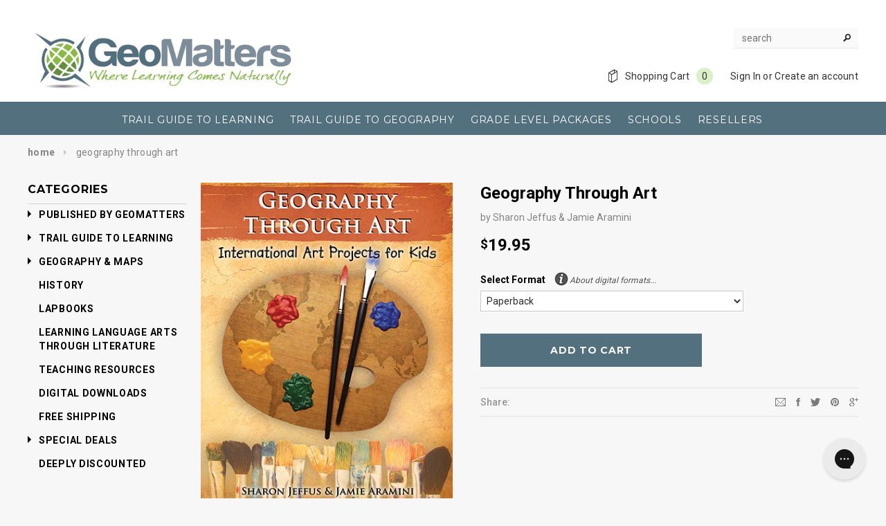

--- FILE ---
content_type: text/html; charset=utf-8
request_url: https://geomatters.com/products/geography-through-art
body_size: 30058
content:
<!doctype html>
<html lang="en">
  

<head>


  <!-- Basic page needs ================================================== -->
  <meta charset="utf-8">

  <!-- Title and description ================================================== -->
  
  <title>Geography Through Art | GeoMatters</title>
  

  
  <meta name="google-site-verification" content="r_oX4-v4hRAMscnjBNGkq-o2gWxi_Vj6BjGAlKS6TDI" />
  
  
  
  
   
  <meta name="description" content="Geography Through Art is the ultimate book of international art projects. Join your children on an artistic journey to more than twenty-five countries spanning six continents. This Internet-linked book includes a variety of project types, from watercolor to paper mache to sculpting and more. This title is available in ">

  

  <meta name="keywords" content="homeschool, home school, curriculum, complete, homeschooling, resources, geography, history, biography, education, charlotte mason, ruth beechick, resources, maps, trail guide, world, united states">
   <!-- fonts -->
  
<script type="text/javascript">
  WebFontConfig = {
    google: { families: [ 
      
          'Montserrat:100,200,300,400,500,600,700,800,900'
	  
      
      
      	
      		,
      	      
        'Roboto:100,200,300,400,500,600,700,800,900'
	  
      
      
      	
      		,
      	      
        'Roboto Condensed:100,200,300,400,500,600,700,800,900'
	  
      
      
    ] }
  };
  (function() {
    var wf = document.createElement('script');
    wf.src = ('https:' == document.location.protocol ? 'https' : 'http') +
      '://ajax.googleapis.com/ajax/libs/webfont/1/webfont.js';
    wf.type = 'text/javascript';
    wf.async = 'true';
    var s = document.getElementsByTagName('script')[0];
    s.parentNode.insertBefore(wf, s);
  })(); 
</script>

  
  <!-- Product meta ================================================== -->
  


  <meta property="og:type" content="product">
  <meta property="og:title" content="Geography Through Art">
  
  <meta property="og:image" content="http://geomatters.com/cdn/shop/products/7d98ca3af8502592a7e0a364ef368a7a_grande.jpeg?v=1427211886">
  <meta property="og:image:secure_url" content="https://geomatters.com/cdn/shop/products/7d98ca3af8502592a7e0a364ef368a7a_grande.jpeg?v=1427211886">
  
  <meta property="og:image" content="http://geomatters.com/cdn/shop/products/33df864663cc205af552ae5f7185c0bd_grande.jpeg?v=1427211886">
  <meta property="og:image:secure_url" content="https://geomatters.com/cdn/shop/products/33df864663cc205af552ae5f7185c0bd_grande.jpeg?v=1427211886">
  
  <meta property="og:image" content="http://geomatters.com/cdn/shop/products/b0bca4bc2fa41b26e809a625cd4f819b_grande.jpeg?v=1427211886">
  <meta property="og:image:secure_url" content="https://geomatters.com/cdn/shop/products/b0bca4bc2fa41b26e809a625cd4f819b_grande.jpeg?v=1427211886">
  
  <meta property="og:price:amount" content="19.95">
  <meta property="og:price:currency" content="USD">



 <meta property="og:description" content="Geography Through Art is the ultimate book of international art projects. Join your children on an artistic journey to more than twenty-five countries spanning six continents. This Internet-linked book includes a variety of project types, from watercolor to paper mache to sculpting and more. This title is available in ">


  <meta property="og:url" content="https://geomatters.com/products/geography-through-art">
  <meta property="og:site_name" content="GeoMatters">
  


  

  <meta name="twitter:card" content="product">
  <meta name="twitter:title" content="Geography Through Art">
  <meta name="twitter:description" content="Geography Through Art is the ultimate book of international art projects. Join your children on an artistic journey to more than twenty-five countries spanning six continents. This Internet-linked book includes a variety of project types, from watercolor to paper mache to sculpting and more. This title is available in paperback, digital download, or both. Features include: QuickSketch: assignments with step-by-step examples ArtistProfile: bios of famous artist&#39;s contribution to society CultureConnection: commonalities of art in different cultures Materials Lists: included with every project Geography Summaries Reproducible Maps and Templates Student Level Ratings Internet linked for in-depth study opportunities Recipe references to Eat Your Way Around the World Use this book as an exciting way to supplement any study of geography, history, or social studies. Geography Through Art is sure to make a lasting addition to your home or school library. You&#39;ll find yourself reaching for this indispensable">
  <meta name="twitter:image" content="https://geomatters.com/cdn/shop/products/7d98ca3af8502592a7e0a364ef368a7a_medium.jpeg?v=1427211886">
  <meta name="twitter:image:width" content="240">
  <meta name="twitter:image:height" content="240">
  <meta name="twitter:label1" content="Price">
  <meta name="twitter:data1" content="From $ 19.95 USD">
  
  <meta name="twitter:label2" content="Brand">
  <meta name="twitter:data2" content="Sharon Jeffus &amp; Jamie Aramini">
  


  <!-- Helpers ================================================== -->
  <link rel="canonical" href="https://geomatters.com/products/geography-through-art">
  <meta name="viewport" content="width=device-width,initial-scale=1">
  
  <!-- Favicon -->
  <link rel="shortcut icon" href="//geomatters.com/cdn/shop/t/13/assets/favicon.png?v=65444698136812767531447688057" type="image/x-icon" />
 
  
   <!-- Styles -->
   <link href="//geomatters.com/cdn/shop/t/13/assets/bootstrap.min.css?v=21214539978988392231563284490" rel="stylesheet" type="text/css" media="all" />

<!-- Theme base and media queries -->
<link href="//geomatters.com/cdn/shop/t/13/assets/owl.carousel.css?v=110508842938087914561447688061" rel="stylesheet" type="text/css" media="all" />
<link href="//geomatters.com/cdn/shop/t/13/assets/owl.theme.css?v=78026398985747098471447688061" rel="stylesheet" type="text/css" media="all" />
<link href="//geomatters.com/cdn/shop/t/13/assets/jcarousel.css?v=140402818170508073921447688059" rel="stylesheet" type="text/css" media="all" />
<link href="//geomatters.com/cdn/shop/t/13/assets/selectize.bootstrap3.css?v=118966386664581825661447688061" rel="stylesheet" type="text/css" media="all" />
<link href="//geomatters.com/cdn/shop/t/13/assets/jquery.fancybox.css?v=63466834292105058241447688059" rel="stylesheet" type="text/css" media="all" />
<link href="//geomatters.com/cdn/shop/t/13/assets/component.css?v=167576966610831123851447688057" rel="stylesheet" type="text/css" media="all" />
<link href="//geomatters.com/cdn/shop/t/13/assets/theme-styles.css?v=126233156863096742921699840584" rel="stylesheet" type="text/css" media="all" />
<link href="//geomatters.com/cdn/shop/t/13/assets/theme-styles-setting.css?v=28504962372921984601644867456" rel="stylesheet" type="text/css" media="all" />
<link href="//geomatters.com/cdn/shop/t/13/assets/theme-styles-responsive.css?v=132384790475309506071699723666" rel="stylesheet" type="text/css" media="all" />
<link href="//geomatters.com/cdn/shop/t/13/assets/animate.css?v=179303490640245229381447688053" rel="stylesheet" type="text/css" media="all" />
<link href="//geomatters.com/cdn/shop/t/13/assets/collapse.css?v=118772611643944963681536779982" rel="stylesheet" type="text/css" media="all" />


  
   <!-- Scripts -->
  <script src="//ajax.googleapis.com/ajax/libs/jquery/1.8.1/jquery.min.js"></script> 
<script src="//geomatters.com/cdn/shop/t/13/assets/jquery-cookie.min.js?v=72365755745404048181447688059" type="text/javascript"></script>
<script src="//geomatters.com/cdn/shop/t/13/assets/selectize.min.js?v=74685606144567451161447688061" type="text/javascript"></script>
<script src="//geomatters.com/cdn/shop/t/13/assets/jquery.flexslider-min.js?v=61727824838382291461447688059" type="text/javascript"></script>

<script>
  window.ajax_cart = true;
  window.money_format = "$ {{amount}} USD";
  window.shop_currency = "USD";
  window.show_multiple_currencies = false;
  window.loading_url = "//geomatters.com/cdn/shop/t/13/assets/loading.gif?v=50837312686733260831447688060"; 
  window.use_color_swatch = false;
  window.product_image_resize = true;
  window.enable_sidebar_multiple_choice = true;
  window.dropdowncart_type = "hover";
  window.file_url = "//geomatters.com/cdn/shop/files/?v=1723";
  window.asset_url = "";
  window.images_size = {
    is_crop: false,
    ratio_width : 3.1,
    ratio_height : 4,
  };
</script>
  
<!-- Next four scripts are for the new category menu -->  
	<script type='text/javascript' src='https://cdn.shopify.com/s/files/1/0730/4667/files/jquery.cookie.js'></script>
	<script type='text/javascript' src='https://cdn.shopify.com/s/files/1/0730/4667/files/jquery.hoverIntent.minified.js'></script>
	<script type='text/javascript' src='https://cdn.shopify.com/s/files/1/0730/4667/files/jquery.dcjqaccordion.2.7.min.js'></script>
	<script type="text/javascript">
		$(document).ready(function($){
					$('#accordion-1').dcAccordion({
						eventType: 'click',
						autoClose: true,
						saveState: false,
						disableLink: false,
						speed: 'fast',
						showCount: false,
						autoExpand: true,
						cookie	: 'dcjq-accordion-1',
						classExpand	 : 'dcjq-current-parent'
                      
					});
					
		});
	</script>
  

  

  <!-- Header hook for plugins ================================================== -->
  <script>window.performance && window.performance.mark && window.performance.mark('shopify.content_for_header.start');</script><meta id="shopify-digital-wallet" name="shopify-digital-wallet" content="/7304667/digital_wallets/dialog">
<meta name="shopify-checkout-api-token" content="40a51fff91cd3a0fcab5346661ae7752">
<link rel="alternate" type="application/json+oembed" href="https://geomatters.com/products/geography-through-art.oembed">
<script async="async" src="/checkouts/internal/preloads.js?locale=en-US"></script>
<link rel="preconnect" href="https://shop.app" crossorigin="anonymous">
<script async="async" src="https://shop.app/checkouts/internal/preloads.js?locale=en-US&shop_id=7304667" crossorigin="anonymous"></script>
<script id="shopify-features" type="application/json">{"accessToken":"40a51fff91cd3a0fcab5346661ae7752","betas":["rich-media-storefront-analytics"],"domain":"geomatters.com","predictiveSearch":true,"shopId":7304667,"locale":"en"}</script>
<script>var Shopify = Shopify || {};
Shopify.shop = "geomatters.myshopify.com";
Shopify.locale = "en";
Shopify.currency = {"active":"USD","rate":"1.0"};
Shopify.country = "US";
Shopify.theme = {"name":"Copy of Ella-Theme-Package-1-0-7-mod","id":76509956,"schema_name":null,"schema_version":null,"theme_store_id":null,"role":"main"};
Shopify.theme.handle = "null";
Shopify.theme.style = {"id":null,"handle":null};
Shopify.cdnHost = "geomatters.com/cdn";
Shopify.routes = Shopify.routes || {};
Shopify.routes.root = "/";</script>
<script type="module">!function(o){(o.Shopify=o.Shopify||{}).modules=!0}(window);</script>
<script>!function(o){function n(){var o=[];function n(){o.push(Array.prototype.slice.apply(arguments))}return n.q=o,n}var t=o.Shopify=o.Shopify||{};t.loadFeatures=n(),t.autoloadFeatures=n()}(window);</script>
<script>
  window.ShopifyPay = window.ShopifyPay || {};
  window.ShopifyPay.apiHost = "shop.app\/pay";
  window.ShopifyPay.redirectState = null;
</script>
<script id="shop-js-analytics" type="application/json">{"pageType":"product"}</script>
<script defer="defer" async type="module" src="//geomatters.com/cdn/shopifycloud/shop-js/modules/v2/client.init-shop-cart-sync_BN7fPSNr.en.esm.js"></script>
<script defer="defer" async type="module" src="//geomatters.com/cdn/shopifycloud/shop-js/modules/v2/chunk.common_Cbph3Kss.esm.js"></script>
<script defer="defer" async type="module" src="//geomatters.com/cdn/shopifycloud/shop-js/modules/v2/chunk.modal_DKumMAJ1.esm.js"></script>
<script type="module">
  await import("//geomatters.com/cdn/shopifycloud/shop-js/modules/v2/client.init-shop-cart-sync_BN7fPSNr.en.esm.js");
await import("//geomatters.com/cdn/shopifycloud/shop-js/modules/v2/chunk.common_Cbph3Kss.esm.js");
await import("//geomatters.com/cdn/shopifycloud/shop-js/modules/v2/chunk.modal_DKumMAJ1.esm.js");

  window.Shopify.SignInWithShop?.initShopCartSync?.({"fedCMEnabled":true,"windoidEnabled":true});

</script>
<script>
  window.Shopify = window.Shopify || {};
  if (!window.Shopify.featureAssets) window.Shopify.featureAssets = {};
  window.Shopify.featureAssets['shop-js'] = {"shop-cart-sync":["modules/v2/client.shop-cart-sync_CJVUk8Jm.en.esm.js","modules/v2/chunk.common_Cbph3Kss.esm.js","modules/v2/chunk.modal_DKumMAJ1.esm.js"],"init-fed-cm":["modules/v2/client.init-fed-cm_7Fvt41F4.en.esm.js","modules/v2/chunk.common_Cbph3Kss.esm.js","modules/v2/chunk.modal_DKumMAJ1.esm.js"],"init-shop-email-lookup-coordinator":["modules/v2/client.init-shop-email-lookup-coordinator_Cc088_bR.en.esm.js","modules/v2/chunk.common_Cbph3Kss.esm.js","modules/v2/chunk.modal_DKumMAJ1.esm.js"],"init-windoid":["modules/v2/client.init-windoid_hPopwJRj.en.esm.js","modules/v2/chunk.common_Cbph3Kss.esm.js","modules/v2/chunk.modal_DKumMAJ1.esm.js"],"shop-button":["modules/v2/client.shop-button_B0jaPSNF.en.esm.js","modules/v2/chunk.common_Cbph3Kss.esm.js","modules/v2/chunk.modal_DKumMAJ1.esm.js"],"shop-cash-offers":["modules/v2/client.shop-cash-offers_DPIskqss.en.esm.js","modules/v2/chunk.common_Cbph3Kss.esm.js","modules/v2/chunk.modal_DKumMAJ1.esm.js"],"shop-toast-manager":["modules/v2/client.shop-toast-manager_CK7RT69O.en.esm.js","modules/v2/chunk.common_Cbph3Kss.esm.js","modules/v2/chunk.modal_DKumMAJ1.esm.js"],"init-shop-cart-sync":["modules/v2/client.init-shop-cart-sync_BN7fPSNr.en.esm.js","modules/v2/chunk.common_Cbph3Kss.esm.js","modules/v2/chunk.modal_DKumMAJ1.esm.js"],"init-customer-accounts-sign-up":["modules/v2/client.init-customer-accounts-sign-up_CfPf4CXf.en.esm.js","modules/v2/client.shop-login-button_DeIztwXF.en.esm.js","modules/v2/chunk.common_Cbph3Kss.esm.js","modules/v2/chunk.modal_DKumMAJ1.esm.js"],"pay-button":["modules/v2/client.pay-button_CgIwFSYN.en.esm.js","modules/v2/chunk.common_Cbph3Kss.esm.js","modules/v2/chunk.modal_DKumMAJ1.esm.js"],"init-customer-accounts":["modules/v2/client.init-customer-accounts_DQ3x16JI.en.esm.js","modules/v2/client.shop-login-button_DeIztwXF.en.esm.js","modules/v2/chunk.common_Cbph3Kss.esm.js","modules/v2/chunk.modal_DKumMAJ1.esm.js"],"avatar":["modules/v2/client.avatar_BTnouDA3.en.esm.js"],"init-shop-for-new-customer-accounts":["modules/v2/client.init-shop-for-new-customer-accounts_CsZy_esa.en.esm.js","modules/v2/client.shop-login-button_DeIztwXF.en.esm.js","modules/v2/chunk.common_Cbph3Kss.esm.js","modules/v2/chunk.modal_DKumMAJ1.esm.js"],"shop-follow-button":["modules/v2/client.shop-follow-button_BRMJjgGd.en.esm.js","modules/v2/chunk.common_Cbph3Kss.esm.js","modules/v2/chunk.modal_DKumMAJ1.esm.js"],"checkout-modal":["modules/v2/client.checkout-modal_B9Drz_yf.en.esm.js","modules/v2/chunk.common_Cbph3Kss.esm.js","modules/v2/chunk.modal_DKumMAJ1.esm.js"],"shop-login-button":["modules/v2/client.shop-login-button_DeIztwXF.en.esm.js","modules/v2/chunk.common_Cbph3Kss.esm.js","modules/v2/chunk.modal_DKumMAJ1.esm.js"],"lead-capture":["modules/v2/client.lead-capture_DXYzFM3R.en.esm.js","modules/v2/chunk.common_Cbph3Kss.esm.js","modules/v2/chunk.modal_DKumMAJ1.esm.js"],"shop-login":["modules/v2/client.shop-login_CA5pJqmO.en.esm.js","modules/v2/chunk.common_Cbph3Kss.esm.js","modules/v2/chunk.modal_DKumMAJ1.esm.js"],"payment-terms":["modules/v2/client.payment-terms_BxzfvcZJ.en.esm.js","modules/v2/chunk.common_Cbph3Kss.esm.js","modules/v2/chunk.modal_DKumMAJ1.esm.js"]};
</script>
<script>(function() {
  var isLoaded = false;
  function asyncLoad() {
    if (isLoaded) return;
    isLoaded = true;
    var urls = ["https:\/\/shopify.instantsearchplus.com\/js\/loader.js?v=2\u0026mode=shopify\u0026UUID=b52c0558-4586-4a42-8846-b25570e62092\u0026store=7304667\u0026shop=geomatters.myshopify.com","https:\/\/widgetic.com\/sdk\/sdk.js?shop=geomatters.myshopify.com","https:\/\/esc-nuwan-contactforms.s3-eu-west-1.amazonaws.com\/geomatters.myshopify.com-1607592787.js?shop=geomatters.myshopify.com","https:\/\/static.affiliatly.com\/shopify\/v3\/shopify.js?affiliatly_code=AF-1016137\u0026shop=geomatters.myshopify.com","https:\/\/contact-forms-s.esc-apps-cdn.com\/production\/js\/client.js?shop=geomatters.myshopify.com","https:\/\/contact-forms-s.esc-apps-cdn.com\/production\/js\/client.js?shop=geomatters.myshopify.com"];
    for (var i = 0; i < urls.length; i++) {
      var s = document.createElement('script');
      s.type = 'text/javascript';
      s.async = true;
      s.src = urls[i];
      var x = document.getElementsByTagName('script')[0];
      x.parentNode.insertBefore(s, x);
    }
  };
  if(window.attachEvent) {
    window.attachEvent('onload', asyncLoad);
  } else {
    window.addEventListener('load', asyncLoad, false);
  }
})();</script>
<script id="__st">var __st={"a":7304667,"offset":-18000,"reqid":"15d16075-707f-4c8e-9b1f-f08160fe58cd-1769917892","pageurl":"geomatters.com\/products\/geography-through-art","u":"4ee531f560d7","p":"product","rtyp":"product","rid":450939628};</script>
<script>window.ShopifyPaypalV4VisibilityTracking = true;</script>
<script id="captcha-bootstrap">!function(){'use strict';const t='contact',e='account',n='new_comment',o=[[t,t],['blogs',n],['comments',n],[t,'customer']],c=[[e,'customer_login'],[e,'guest_login'],[e,'recover_customer_password'],[e,'create_customer']],r=t=>t.map((([t,e])=>`form[action*='/${t}']:not([data-nocaptcha='true']) input[name='form_type'][value='${e}']`)).join(','),a=t=>()=>t?[...document.querySelectorAll(t)].map((t=>t.form)):[];function s(){const t=[...o],e=r(t);return a(e)}const i='password',u='form_key',d=['recaptcha-v3-token','g-recaptcha-response','h-captcha-response',i],f=()=>{try{return window.sessionStorage}catch{return}},m='__shopify_v',_=t=>t.elements[u];function p(t,e,n=!1){try{const o=window.sessionStorage,c=JSON.parse(o.getItem(e)),{data:r}=function(t){const{data:e,action:n}=t;return t[m]||n?{data:e,action:n}:{data:t,action:n}}(c);for(const[e,n]of Object.entries(r))t.elements[e]&&(t.elements[e].value=n);n&&o.removeItem(e)}catch(o){console.error('form repopulation failed',{error:o})}}const l='form_type',E='cptcha';function T(t){t.dataset[E]=!0}const w=window,h=w.document,L='Shopify',v='ce_forms',y='captcha';let A=!1;((t,e)=>{const n=(g='f06e6c50-85a8-45c8-87d0-21a2b65856fe',I='https://cdn.shopify.com/shopifycloud/storefront-forms-hcaptcha/ce_storefront_forms_captcha_hcaptcha.v1.5.2.iife.js',D={infoText:'Protected by hCaptcha',privacyText:'Privacy',termsText:'Terms'},(t,e,n)=>{const o=w[L][v],c=o.bindForm;if(c)return c(t,g,e,D).then(n);var r;o.q.push([[t,g,e,D],n]),r=I,A||(h.body.append(Object.assign(h.createElement('script'),{id:'captcha-provider',async:!0,src:r})),A=!0)});var g,I,D;w[L]=w[L]||{},w[L][v]=w[L][v]||{},w[L][v].q=[],w[L][y]=w[L][y]||{},w[L][y].protect=function(t,e){n(t,void 0,e),T(t)},Object.freeze(w[L][y]),function(t,e,n,w,h,L){const[v,y,A,g]=function(t,e,n){const i=e?o:[],u=t?c:[],d=[...i,...u],f=r(d),m=r(i),_=r(d.filter((([t,e])=>n.includes(e))));return[a(f),a(m),a(_),s()]}(w,h,L),I=t=>{const e=t.target;return e instanceof HTMLFormElement?e:e&&e.form},D=t=>v().includes(t);t.addEventListener('submit',(t=>{const e=I(t);if(!e)return;const n=D(e)&&!e.dataset.hcaptchaBound&&!e.dataset.recaptchaBound,o=_(e),c=g().includes(e)&&(!o||!o.value);(n||c)&&t.preventDefault(),c&&!n&&(function(t){try{if(!f())return;!function(t){const e=f();if(!e)return;const n=_(t);if(!n)return;const o=n.value;o&&e.removeItem(o)}(t);const e=Array.from(Array(32),(()=>Math.random().toString(36)[2])).join('');!function(t,e){_(t)||t.append(Object.assign(document.createElement('input'),{type:'hidden',name:u})),t.elements[u].value=e}(t,e),function(t,e){const n=f();if(!n)return;const o=[...t.querySelectorAll(`input[type='${i}']`)].map((({name:t})=>t)),c=[...d,...o],r={};for(const[a,s]of new FormData(t).entries())c.includes(a)||(r[a]=s);n.setItem(e,JSON.stringify({[m]:1,action:t.action,data:r}))}(t,e)}catch(e){console.error('failed to persist form',e)}}(e),e.submit())}));const S=(t,e)=>{t&&!t.dataset[E]&&(n(t,e.some((e=>e===t))),T(t))};for(const o of['focusin','change'])t.addEventListener(o,(t=>{const e=I(t);D(e)&&S(e,y())}));const B=e.get('form_key'),M=e.get(l),P=B&&M;t.addEventListener('DOMContentLoaded',(()=>{const t=y();if(P)for(const e of t)e.elements[l].value===M&&p(e,B);[...new Set([...A(),...v().filter((t=>'true'===t.dataset.shopifyCaptcha))])].forEach((e=>S(e,t)))}))}(h,new URLSearchParams(w.location.search),n,t,e,['guest_login'])})(!0,!0)}();</script>
<script integrity="sha256-4kQ18oKyAcykRKYeNunJcIwy7WH5gtpwJnB7kiuLZ1E=" data-source-attribution="shopify.loadfeatures" defer="defer" src="//geomatters.com/cdn/shopifycloud/storefront/assets/storefront/load_feature-a0a9edcb.js" crossorigin="anonymous"></script>
<script crossorigin="anonymous" defer="defer" src="//geomatters.com/cdn/shopifycloud/storefront/assets/shopify_pay/storefront-65b4c6d7.js?v=20250812"></script>
<script data-source-attribution="shopify.dynamic_checkout.dynamic.init">var Shopify=Shopify||{};Shopify.PaymentButton=Shopify.PaymentButton||{isStorefrontPortableWallets:!0,init:function(){window.Shopify.PaymentButton.init=function(){};var t=document.createElement("script");t.src="https://geomatters.com/cdn/shopifycloud/portable-wallets/latest/portable-wallets.en.js",t.type="module",document.head.appendChild(t)}};
</script>
<script data-source-attribution="shopify.dynamic_checkout.buyer_consent">
  function portableWalletsHideBuyerConsent(e){var t=document.getElementById("shopify-buyer-consent"),n=document.getElementById("shopify-subscription-policy-button");t&&n&&(t.classList.add("hidden"),t.setAttribute("aria-hidden","true"),n.removeEventListener("click",e))}function portableWalletsShowBuyerConsent(e){var t=document.getElementById("shopify-buyer-consent"),n=document.getElementById("shopify-subscription-policy-button");t&&n&&(t.classList.remove("hidden"),t.removeAttribute("aria-hidden"),n.addEventListener("click",e))}window.Shopify?.PaymentButton&&(window.Shopify.PaymentButton.hideBuyerConsent=portableWalletsHideBuyerConsent,window.Shopify.PaymentButton.showBuyerConsent=portableWalletsShowBuyerConsent);
</script>
<script data-source-attribution="shopify.dynamic_checkout.cart.bootstrap">document.addEventListener("DOMContentLoaded",(function(){function t(){return document.querySelector("shopify-accelerated-checkout-cart, shopify-accelerated-checkout")}if(t())Shopify.PaymentButton.init();else{new MutationObserver((function(e,n){t()&&(Shopify.PaymentButton.init(),n.disconnect())})).observe(document.body,{childList:!0,subtree:!0})}}));
</script>
<link id="shopify-accelerated-checkout-styles" rel="stylesheet" media="screen" href="https://geomatters.com/cdn/shopifycloud/portable-wallets/latest/accelerated-checkout-backwards-compat.css" crossorigin="anonymous">
<style id="shopify-accelerated-checkout-cart">
        #shopify-buyer-consent {
  margin-top: 1em;
  display: inline-block;
  width: 100%;
}

#shopify-buyer-consent.hidden {
  display: none;
}

#shopify-subscription-policy-button {
  background: none;
  border: none;
  padding: 0;
  text-decoration: underline;
  font-size: inherit;
  cursor: pointer;
}

#shopify-subscription-policy-button::before {
  box-shadow: none;
}

      </style>

<script>window.performance && window.performance.mark && window.performance.mark('shopify.content_for_header.end');</script>

  <!--[if lt IE 9]>
  <script src="//html5shiv.googlecode.com/svn/trunk/html5.js" type="text/javascript"></script>
  <![endif]-->

  
  

  <script src="//geomatters.com/cdn/shop/t/13/assets/jquery.pick.js?v=127124007272543822841447688059" type="text/javascript"></script>
  

  	<script>
  	jQuery(function() {
 	   jQuery('#products > li').pick(3);
 	 });
	</script>
  
  <script type="application/ld+json"> {
"@context": "http://schema.org",
"@type": "LocalBusiness",
"additionalType": "https://schema.org/BookStore",
"name": "GeoMatters",
"url": "https://geomatters.com",
"image": "https://cdn.shopify.com/s/files/1/0730/4667/files/GM-logo-color.png",
"description": "Geography Through Art is the ultimate book of international art projects. Join your children on an artistic journey to more than twenty-five countries spanning six continents. This Internet-linked book includes a variety of project types, from watercolor to paper mache to sculpting and more. This title is available in ",
"email": "info@geomatters.com",
"telephone": "1-800-426-4650",
"priceRange" : "$2 - $580",
"hasMap": "https://www.google.com/maps/place/37°02'00.9%22N+84°44'07.9%22W/@37.0335943,-84.737714,1029m/data=!3m1!1e3!4m5!3m4!1s0x0:0x0!8m2!3d37.03359!4d-84.73552",
"sameAs": [ "https://www.facebook.com/geomatters",
 "https://twitter.com/geomatters",
 "https://vimeo.com/geomatters/"
],
"logo": {
 "@type": "ImageObject",
 "url": "https://cdn.shopify.com/s/files/1/0730/4667/files/GM-logo-color.png"
},
"address": [{
 "@type": "PostalAddress",
 "streetAddress": "2561 HWY 235",
 "addressLocality": "Nancy",
 "addressRegion": "Kentucky",
 "postalCode": "42544",
 "addressCountry": "US"
}],
"contactPoint" : [{
 "@type" : "ContactPoint",
 "telephone" : "+1-800-426-4650",
 "contactType" : "customer service"
}],
"geo": {
 "@type": "GeoCoordinates",
 "latitude": "37.033590",
 "longitude": "-84.735520"
},
"openingHoursSpecification": [{
 "@type": "OpeningHoursSpecification",
 "dayOfWeek": [
 "Monday",
 "Tuesday",
 "Wednesday",
 "Thursday",
 "Friday"
 ],
 "opens": "08:30",
 "closes": "16:30"
}]
}
</script>
  
  <script>
var coll = document.getElementsByClassName("collapsible");
var i;

for (i = 0; i < coll.length; i++) {
  coll[i].addEventListener("click", function() {
    this.classList.toggle("active");
    var content = this.nextElementSibling;
    if (content.style.maxHeight){
      content.style.maxHeight = null;
    } else {
      content.style.maxHeight = content.scrollHeight + "px";
    } 
  });
}
</script>



<link href="https://monorail-edge.shopifysvc.com" rel="dns-prefetch">
<script>(function(){if ("sendBeacon" in navigator && "performance" in window) {try {var session_token_from_headers = performance.getEntriesByType('navigation')[0].serverTiming.find(x => x.name == '_s').description;} catch {var session_token_from_headers = undefined;}var session_cookie_matches = document.cookie.match(/_shopify_s=([^;]*)/);var session_token_from_cookie = session_cookie_matches && session_cookie_matches.length === 2 ? session_cookie_matches[1] : "";var session_token = session_token_from_headers || session_token_from_cookie || "";function handle_abandonment_event(e) {var entries = performance.getEntries().filter(function(entry) {return /monorail-edge.shopifysvc.com/.test(entry.name);});if (!window.abandonment_tracked && entries.length === 0) {window.abandonment_tracked = true;var currentMs = Date.now();var navigation_start = performance.timing.navigationStart;var payload = {shop_id: 7304667,url: window.location.href,navigation_start,duration: currentMs - navigation_start,session_token,page_type: "product"};window.navigator.sendBeacon("https://monorail-edge.shopifysvc.com/v1/produce", JSON.stringify({schema_id: "online_store_buyer_site_abandonment/1.1",payload: payload,metadata: {event_created_at_ms: currentMs,event_sent_at_ms: currentMs}}));}}window.addEventListener('pagehide', handle_abandonment_event);}}());</script>
<script id="web-pixels-manager-setup">(function e(e,d,r,n,o){if(void 0===o&&(o={}),!Boolean(null===(a=null===(i=window.Shopify)||void 0===i?void 0:i.analytics)||void 0===a?void 0:a.replayQueue)){var i,a;window.Shopify=window.Shopify||{};var t=window.Shopify;t.analytics=t.analytics||{};var s=t.analytics;s.replayQueue=[],s.publish=function(e,d,r){return s.replayQueue.push([e,d,r]),!0};try{self.performance.mark("wpm:start")}catch(e){}var l=function(){var e={modern:/Edge?\/(1{2}[4-9]|1[2-9]\d|[2-9]\d{2}|\d{4,})\.\d+(\.\d+|)|Firefox\/(1{2}[4-9]|1[2-9]\d|[2-9]\d{2}|\d{4,})\.\d+(\.\d+|)|Chrom(ium|e)\/(9{2}|\d{3,})\.\d+(\.\d+|)|(Maci|X1{2}).+ Version\/(15\.\d+|(1[6-9]|[2-9]\d|\d{3,})\.\d+)([,.]\d+|)( \(\w+\)|)( Mobile\/\w+|) Safari\/|Chrome.+OPR\/(9{2}|\d{3,})\.\d+\.\d+|(CPU[ +]OS|iPhone[ +]OS|CPU[ +]iPhone|CPU IPhone OS|CPU iPad OS)[ +]+(15[._]\d+|(1[6-9]|[2-9]\d|\d{3,})[._]\d+)([._]\d+|)|Android:?[ /-](13[3-9]|1[4-9]\d|[2-9]\d{2}|\d{4,})(\.\d+|)(\.\d+|)|Android.+Firefox\/(13[5-9]|1[4-9]\d|[2-9]\d{2}|\d{4,})\.\d+(\.\d+|)|Android.+Chrom(ium|e)\/(13[3-9]|1[4-9]\d|[2-9]\d{2}|\d{4,})\.\d+(\.\d+|)|SamsungBrowser\/([2-9]\d|\d{3,})\.\d+/,legacy:/Edge?\/(1[6-9]|[2-9]\d|\d{3,})\.\d+(\.\d+|)|Firefox\/(5[4-9]|[6-9]\d|\d{3,})\.\d+(\.\d+|)|Chrom(ium|e)\/(5[1-9]|[6-9]\d|\d{3,})\.\d+(\.\d+|)([\d.]+$|.*Safari\/(?![\d.]+ Edge\/[\d.]+$))|(Maci|X1{2}).+ Version\/(10\.\d+|(1[1-9]|[2-9]\d|\d{3,})\.\d+)([,.]\d+|)( \(\w+\)|)( Mobile\/\w+|) Safari\/|Chrome.+OPR\/(3[89]|[4-9]\d|\d{3,})\.\d+\.\d+|(CPU[ +]OS|iPhone[ +]OS|CPU[ +]iPhone|CPU IPhone OS|CPU iPad OS)[ +]+(10[._]\d+|(1[1-9]|[2-9]\d|\d{3,})[._]\d+)([._]\d+|)|Android:?[ /-](13[3-9]|1[4-9]\d|[2-9]\d{2}|\d{4,})(\.\d+|)(\.\d+|)|Mobile Safari.+OPR\/([89]\d|\d{3,})\.\d+\.\d+|Android.+Firefox\/(13[5-9]|1[4-9]\d|[2-9]\d{2}|\d{4,})\.\d+(\.\d+|)|Android.+Chrom(ium|e)\/(13[3-9]|1[4-9]\d|[2-9]\d{2}|\d{4,})\.\d+(\.\d+|)|Android.+(UC? ?Browser|UCWEB|U3)[ /]?(15\.([5-9]|\d{2,})|(1[6-9]|[2-9]\d|\d{3,})\.\d+)\.\d+|SamsungBrowser\/(5\.\d+|([6-9]|\d{2,})\.\d+)|Android.+MQ{2}Browser\/(14(\.(9|\d{2,})|)|(1[5-9]|[2-9]\d|\d{3,})(\.\d+|))(\.\d+|)|K[Aa][Ii]OS\/(3\.\d+|([4-9]|\d{2,})\.\d+)(\.\d+|)/},d=e.modern,r=e.legacy,n=navigator.userAgent;return n.match(d)?"modern":n.match(r)?"legacy":"unknown"}(),u="modern"===l?"modern":"legacy",c=(null!=n?n:{modern:"",legacy:""})[u],f=function(e){return[e.baseUrl,"/wpm","/b",e.hashVersion,"modern"===e.buildTarget?"m":"l",".js"].join("")}({baseUrl:d,hashVersion:r,buildTarget:u}),m=function(e){var d=e.version,r=e.bundleTarget,n=e.surface,o=e.pageUrl,i=e.monorailEndpoint;return{emit:function(e){var a=e.status,t=e.errorMsg,s=(new Date).getTime(),l=JSON.stringify({metadata:{event_sent_at_ms:s},events:[{schema_id:"web_pixels_manager_load/3.1",payload:{version:d,bundle_target:r,page_url:o,status:a,surface:n,error_msg:t},metadata:{event_created_at_ms:s}}]});if(!i)return console&&console.warn&&console.warn("[Web Pixels Manager] No Monorail endpoint provided, skipping logging."),!1;try{return self.navigator.sendBeacon.bind(self.navigator)(i,l)}catch(e){}var u=new XMLHttpRequest;try{return u.open("POST",i,!0),u.setRequestHeader("Content-Type","text/plain"),u.send(l),!0}catch(e){return console&&console.warn&&console.warn("[Web Pixels Manager] Got an unhandled error while logging to Monorail."),!1}}}}({version:r,bundleTarget:l,surface:e.surface,pageUrl:self.location.href,monorailEndpoint:e.monorailEndpoint});try{o.browserTarget=l,function(e){var d=e.src,r=e.async,n=void 0===r||r,o=e.onload,i=e.onerror,a=e.sri,t=e.scriptDataAttributes,s=void 0===t?{}:t,l=document.createElement("script"),u=document.querySelector("head"),c=document.querySelector("body");if(l.async=n,l.src=d,a&&(l.integrity=a,l.crossOrigin="anonymous"),s)for(var f in s)if(Object.prototype.hasOwnProperty.call(s,f))try{l.dataset[f]=s[f]}catch(e){}if(o&&l.addEventListener("load",o),i&&l.addEventListener("error",i),u)u.appendChild(l);else{if(!c)throw new Error("Did not find a head or body element to append the script");c.appendChild(l)}}({src:f,async:!0,onload:function(){if(!function(){var e,d;return Boolean(null===(d=null===(e=window.Shopify)||void 0===e?void 0:e.analytics)||void 0===d?void 0:d.initialized)}()){var d=window.webPixelsManager.init(e)||void 0;if(d){var r=window.Shopify.analytics;r.replayQueue.forEach((function(e){var r=e[0],n=e[1],o=e[2];d.publishCustomEvent(r,n,o)})),r.replayQueue=[],r.publish=d.publishCustomEvent,r.visitor=d.visitor,r.initialized=!0}}},onerror:function(){return m.emit({status:"failed",errorMsg:"".concat(f," has failed to load")})},sri:function(e){var d=/^sha384-[A-Za-z0-9+/=]+$/;return"string"==typeof e&&d.test(e)}(c)?c:"",scriptDataAttributes:o}),m.emit({status:"loading"})}catch(e){m.emit({status:"failed",errorMsg:(null==e?void 0:e.message)||"Unknown error"})}}})({shopId: 7304667,storefrontBaseUrl: "https://geomatters.com",extensionsBaseUrl: "https://extensions.shopifycdn.com/cdn/shopifycloud/web-pixels-manager",monorailEndpoint: "https://monorail-edge.shopifysvc.com/unstable/produce_batch",surface: "storefront-renderer",enabledBetaFlags: ["2dca8a86"],webPixelsConfigList: [{"id":"138150169","eventPayloadVersion":"v1","runtimeContext":"LAX","scriptVersion":"1","type":"CUSTOM","privacyPurposes":["MARKETING"],"name":"Meta pixel (migrated)"},{"id":"149160217","eventPayloadVersion":"v1","runtimeContext":"LAX","scriptVersion":"1","type":"CUSTOM","privacyPurposes":["ANALYTICS"],"name":"Google Analytics tag (migrated)"},{"id":"shopify-app-pixel","configuration":"{}","eventPayloadVersion":"v1","runtimeContext":"STRICT","scriptVersion":"0450","apiClientId":"shopify-pixel","type":"APP","privacyPurposes":["ANALYTICS","MARKETING"]},{"id":"shopify-custom-pixel","eventPayloadVersion":"v1","runtimeContext":"LAX","scriptVersion":"0450","apiClientId":"shopify-pixel","type":"CUSTOM","privacyPurposes":["ANALYTICS","MARKETING"]}],isMerchantRequest: false,initData: {"shop":{"name":"GeoMatters","paymentSettings":{"currencyCode":"USD"},"myshopifyDomain":"geomatters.myshopify.com","countryCode":"US","storefrontUrl":"https:\/\/geomatters.com"},"customer":null,"cart":null,"checkout":null,"productVariants":[{"price":{"amount":19.95,"currencyCode":"USD"},"product":{"title":"Geography Through Art","vendor":"Sharon Jeffus \u0026 Jamie Aramini","id":"450939628","untranslatedTitle":"Geography Through Art","url":"\/products\/geography-through-art","type":"Geography Matters"},"id":"1261099608","image":{"src":"\/\/geomatters.com\/cdn\/shop\/products\/7d98ca3af8502592a7e0a364ef368a7a.jpeg?v=1427211886"},"sku":"GM-GTAp","title":"Paperback","untranslatedTitle":"Paperback"},{"price":{"amount":19.95,"currencyCode":"USD"},"product":{"title":"Geography Through Art","vendor":"Sharon Jeffus \u0026 Jamie Aramini","id":"450939628","untranslatedTitle":"Geography Through Art","url":"\/products\/geography-through-art","type":"Geography Matters"},"id":"1261099592","image":{"src":"\/\/geomatters.com\/cdn\/shop\/products\/b0bca4bc2fa41b26e809a625cd4f819b.jpeg?v=1427211886"},"sku":"GM-GTAe","title":"Digital Download","untranslatedTitle":"Digital Download"},{"price":{"amount":24.95,"currencyCode":"USD"},"product":{"title":"Geography Through Art","vendor":"Sharon Jeffus \u0026 Jamie Aramini","id":"450939628","untranslatedTitle":"Geography Through Art","url":"\/products\/geography-through-art","type":"Geography Matters"},"id":"1261099600","image":{"src":"\/\/geomatters.com\/cdn\/shop\/products\/33df864663cc205af552ae5f7185c0bd.jpeg?v=1427211886"},"sku":"GM-GTApe","title":"Paperback + Digital Download","untranslatedTitle":"Paperback + Digital Download"}],"purchasingCompany":null},},"https://geomatters.com/cdn","1d2a099fw23dfb22ep557258f5m7a2edbae",{"modern":"","legacy":""},{"shopId":"7304667","storefrontBaseUrl":"https:\/\/geomatters.com","extensionBaseUrl":"https:\/\/extensions.shopifycdn.com\/cdn\/shopifycloud\/web-pixels-manager","surface":"storefront-renderer","enabledBetaFlags":"[\"2dca8a86\"]","isMerchantRequest":"false","hashVersion":"1d2a099fw23dfb22ep557258f5m7a2edbae","publish":"custom","events":"[[\"page_viewed\",{}],[\"product_viewed\",{\"productVariant\":{\"price\":{\"amount\":19.95,\"currencyCode\":\"USD\"},\"product\":{\"title\":\"Geography Through Art\",\"vendor\":\"Sharon Jeffus \u0026 Jamie Aramini\",\"id\":\"450939628\",\"untranslatedTitle\":\"Geography Through Art\",\"url\":\"\/products\/geography-through-art\",\"type\":\"Geography Matters\"},\"id\":\"1261099608\",\"image\":{\"src\":\"\/\/geomatters.com\/cdn\/shop\/products\/7d98ca3af8502592a7e0a364ef368a7a.jpeg?v=1427211886\"},\"sku\":\"GM-GTAp\",\"title\":\"Paperback\",\"untranslatedTitle\":\"Paperback\"}}]]"});</script><script>
  window.ShopifyAnalytics = window.ShopifyAnalytics || {};
  window.ShopifyAnalytics.meta = window.ShopifyAnalytics.meta || {};
  window.ShopifyAnalytics.meta.currency = 'USD';
  var meta = {"product":{"id":450939628,"gid":"gid:\/\/shopify\/Product\/450939628","vendor":"Sharon Jeffus \u0026 Jamie Aramini","type":"Geography Matters","handle":"geography-through-art","variants":[{"id":1261099608,"price":1995,"name":"Geography Through Art - Paperback","public_title":"Paperback","sku":"GM-GTAp"},{"id":1261099592,"price":1995,"name":"Geography Through Art - Digital Download","public_title":"Digital Download","sku":"GM-GTAe"},{"id":1261099600,"price":2495,"name":"Geography Through Art - Paperback + Digital Download","public_title":"Paperback + Digital Download","sku":"GM-GTApe"}],"remote":false},"page":{"pageType":"product","resourceType":"product","resourceId":450939628,"requestId":"15d16075-707f-4c8e-9b1f-f08160fe58cd-1769917892"}};
  for (var attr in meta) {
    window.ShopifyAnalytics.meta[attr] = meta[attr];
  }
</script>
<script class="analytics">
  (function () {
    var customDocumentWrite = function(content) {
      var jquery = null;

      if (window.jQuery) {
        jquery = window.jQuery;
      } else if (window.Checkout && window.Checkout.$) {
        jquery = window.Checkout.$;
      }

      if (jquery) {
        jquery('body').append(content);
      }
    };

    var hasLoggedConversion = function(token) {
      if (token) {
        return document.cookie.indexOf('loggedConversion=' + token) !== -1;
      }
      return false;
    }

    var setCookieIfConversion = function(token) {
      if (token) {
        var twoMonthsFromNow = new Date(Date.now());
        twoMonthsFromNow.setMonth(twoMonthsFromNow.getMonth() + 2);

        document.cookie = 'loggedConversion=' + token + '; expires=' + twoMonthsFromNow;
      }
    }

    var trekkie = window.ShopifyAnalytics.lib = window.trekkie = window.trekkie || [];
    if (trekkie.integrations) {
      return;
    }
    trekkie.methods = [
      'identify',
      'page',
      'ready',
      'track',
      'trackForm',
      'trackLink'
    ];
    trekkie.factory = function(method) {
      return function() {
        var args = Array.prototype.slice.call(arguments);
        args.unshift(method);
        trekkie.push(args);
        return trekkie;
      };
    };
    for (var i = 0; i < trekkie.methods.length; i++) {
      var key = trekkie.methods[i];
      trekkie[key] = trekkie.factory(key);
    }
    trekkie.load = function(config) {
      trekkie.config = config || {};
      trekkie.config.initialDocumentCookie = document.cookie;
      var first = document.getElementsByTagName('script')[0];
      var script = document.createElement('script');
      script.type = 'text/javascript';
      script.onerror = function(e) {
        var scriptFallback = document.createElement('script');
        scriptFallback.type = 'text/javascript';
        scriptFallback.onerror = function(error) {
                var Monorail = {
      produce: function produce(monorailDomain, schemaId, payload) {
        var currentMs = new Date().getTime();
        var event = {
          schema_id: schemaId,
          payload: payload,
          metadata: {
            event_created_at_ms: currentMs,
            event_sent_at_ms: currentMs
          }
        };
        return Monorail.sendRequest("https://" + monorailDomain + "/v1/produce", JSON.stringify(event));
      },
      sendRequest: function sendRequest(endpointUrl, payload) {
        // Try the sendBeacon API
        if (window && window.navigator && typeof window.navigator.sendBeacon === 'function' && typeof window.Blob === 'function' && !Monorail.isIos12()) {
          var blobData = new window.Blob([payload], {
            type: 'text/plain'
          });

          if (window.navigator.sendBeacon(endpointUrl, blobData)) {
            return true;
          } // sendBeacon was not successful

        } // XHR beacon

        var xhr = new XMLHttpRequest();

        try {
          xhr.open('POST', endpointUrl);
          xhr.setRequestHeader('Content-Type', 'text/plain');
          xhr.send(payload);
        } catch (e) {
          console.log(e);
        }

        return false;
      },
      isIos12: function isIos12() {
        return window.navigator.userAgent.lastIndexOf('iPhone; CPU iPhone OS 12_') !== -1 || window.navigator.userAgent.lastIndexOf('iPad; CPU OS 12_') !== -1;
      }
    };
    Monorail.produce('monorail-edge.shopifysvc.com',
      'trekkie_storefront_load_errors/1.1',
      {shop_id: 7304667,
      theme_id: 76509956,
      app_name: "storefront",
      context_url: window.location.href,
      source_url: "//geomatters.com/cdn/s/trekkie.storefront.c59ea00e0474b293ae6629561379568a2d7c4bba.min.js"});

        };
        scriptFallback.async = true;
        scriptFallback.src = '//geomatters.com/cdn/s/trekkie.storefront.c59ea00e0474b293ae6629561379568a2d7c4bba.min.js';
        first.parentNode.insertBefore(scriptFallback, first);
      };
      script.async = true;
      script.src = '//geomatters.com/cdn/s/trekkie.storefront.c59ea00e0474b293ae6629561379568a2d7c4bba.min.js';
      first.parentNode.insertBefore(script, first);
    };
    trekkie.load(
      {"Trekkie":{"appName":"storefront","development":false,"defaultAttributes":{"shopId":7304667,"isMerchantRequest":null,"themeId":76509956,"themeCityHash":"5595154098324678614","contentLanguage":"en","currency":"USD","eventMetadataId":"85d1d9fb-6382-4cec-945d-8033234af624"},"isServerSideCookieWritingEnabled":true,"monorailRegion":"shop_domain","enabledBetaFlags":["65f19447","b5387b81"]},"Session Attribution":{},"S2S":{"facebookCapiEnabled":false,"source":"trekkie-storefront-renderer","apiClientId":580111}}
    );

    var loaded = false;
    trekkie.ready(function() {
      if (loaded) return;
      loaded = true;

      window.ShopifyAnalytics.lib = window.trekkie;

      var originalDocumentWrite = document.write;
      document.write = customDocumentWrite;
      try { window.ShopifyAnalytics.merchantGoogleAnalytics.call(this); } catch(error) {};
      document.write = originalDocumentWrite;

      window.ShopifyAnalytics.lib.page(null,{"pageType":"product","resourceType":"product","resourceId":450939628,"requestId":"15d16075-707f-4c8e-9b1f-f08160fe58cd-1769917892","shopifyEmitted":true});

      var match = window.location.pathname.match(/checkouts\/(.+)\/(thank_you|post_purchase)/)
      var token = match? match[1]: undefined;
      if (!hasLoggedConversion(token)) {
        setCookieIfConversion(token);
        window.ShopifyAnalytics.lib.track("Viewed Product",{"currency":"USD","variantId":1261099608,"productId":450939628,"productGid":"gid:\/\/shopify\/Product\/450939628","name":"Geography Through Art - Paperback","price":"19.95","sku":"GM-GTAp","brand":"Sharon Jeffus \u0026 Jamie Aramini","variant":"Paperback","category":"Geography Matters","nonInteraction":true,"remote":false},undefined,undefined,{"shopifyEmitted":true});
      window.ShopifyAnalytics.lib.track("monorail:\/\/trekkie_storefront_viewed_product\/1.1",{"currency":"USD","variantId":1261099608,"productId":450939628,"productGid":"gid:\/\/shopify\/Product\/450939628","name":"Geography Through Art - Paperback","price":"19.95","sku":"GM-GTAp","brand":"Sharon Jeffus \u0026 Jamie Aramini","variant":"Paperback","category":"Geography Matters","nonInteraction":true,"remote":false,"referer":"https:\/\/geomatters.com\/products\/geography-through-art"});
      }
    });


        var eventsListenerScript = document.createElement('script');
        eventsListenerScript.async = true;
        eventsListenerScript.src = "//geomatters.com/cdn/shopifycloud/storefront/assets/shop_events_listener-3da45d37.js";
        document.getElementsByTagName('head')[0].appendChild(eventsListenerScript);

})();</script>
  <script>
  if (!window.ga || (window.ga && typeof window.ga !== 'function')) {
    window.ga = function ga() {
      (window.ga.q = window.ga.q || []).push(arguments);
      if (window.Shopify && window.Shopify.analytics && typeof window.Shopify.analytics.publish === 'function') {
        window.Shopify.analytics.publish("ga_stub_called", {}, {sendTo: "google_osp_migration"});
      }
      console.error("Shopify's Google Analytics stub called with:", Array.from(arguments), "\nSee https://help.shopify.com/manual/promoting-marketing/pixels/pixel-migration#google for more information.");
    };
    if (window.Shopify && window.Shopify.analytics && typeof window.Shopify.analytics.publish === 'function') {
      window.Shopify.analytics.publish("ga_stub_initialized", {}, {sendTo: "google_osp_migration"});
    }
  }
</script>
<script
  defer
  src="https://geomatters.com/cdn/shopifycloud/perf-kit/shopify-perf-kit-3.1.0.min.js"
  data-application="storefront-renderer"
  data-shop-id="7304667"
  data-render-region="gcp-us-central1"
  data-page-type="product"
  data-theme-instance-id="76509956"
  data-theme-name=""
  data-theme-version=""
  data-monorail-region="shop_domain"
  data-resource-timing-sampling-rate="10"
  data-shs="true"
  data-shs-beacon="true"
  data-shs-export-with-fetch="true"
  data-shs-logs-sample-rate="1"
  data-shs-beacon-endpoint="https://geomatters.com/api/collect"
></script>
</head>


<body id="geography-through-art" class="template-product" >
  <nav class="cbp-spmenu cbp-spmenu-vertical cbp-spmenu-left" id="cbp-spmenu-s1">
    <div class="gf-menu-device-wrapper">
      <div class="gf-menu-device-container"></div>
    </div>             
  </nav>
  <div class="wrapper-container">	
	<header class="site-header" role="banner">
  
  
  <div class="header-bottom">
    <div class="container">

      <div class="header-mobile">
        <div class="menu-block visible-phone"><!-- start Navigation Mobile  -->
          <div id="showLeftPush"></div>
        </div><!-- end Navigation Mobile  --> 

        <div class="customer-area dropdown">
          <a data-toggle="dropdown" href="#">Dropdown trigger</a>
          <div class="dropdown-menu" role="menu" aria-labelledby="dLabel">
            <p><a href="/account">My Account</a></p>
            <div class="wishlist"><a href="/pages/wish-list" title="Wishlist">My Wishlist</a></div>
          </div>
        </div>
      </div>

      <div class="header-panel-top">
        <div class="nav-search">



<a class="icon-search" href="javascript:void(0)">Search</a>
<form action="/search" method="get" class="input-group search-bar" role="search">
  
<input type="hidden" name="type" value="product">

  <input type="text" name="q" value="" placeholder="search" class="input-group-field" aria-label="Search Site" autocomplete="off">
  <span class="input-group-btn">
    <input type="submit" class="btn" value="Search">

  </span>  
</form>
</div>
        <div class="currency"></div>
        
      </div>
      
      <div class="header-panel">
        <div class="row">
          <p class="header-logo col-xs-4">
            
            <a href="/">
              <img src="//geomatters.com/cdn/shop/t/13/assets/logo.png?v=122052278305704086991561057039" alt="GeoMatters" />
              
            </a>
            
          </p>

          <div class="header-panel-bottom col-xs-8">
            

            

<ul class="customer-links">
  
  <li>
    <a href="/account/login" id="customer_login_link">Sign In</a>
    
    <span class="or">or</span>
    <a href="/account/register" id="customer_register_link">Create an account</a>
    
  </li>
</ul>



            <div class="top-header ">
              <div class="wrapper-top-cart">
                <p class="top-cart">
                  <span class="icon">&nbsp;</span>
                  <a href="javascript:void(0)" id="cartToggle">
                    <span class="first">Shopping Cart</span>
                    <span id="cartCount">0</span>
                  </a> 
                </p>
                <div id="dropdown-cart"> 
                  <div class="no-items">
                    <p>It appears that your cart is currently empty!</p>
                    <p class="text-continue"><a href="javascript:void(0)">Continue Shopping</a></p>
                  </div>
                  <div class="has-items">
                    <ol class="mini-products-list">  
                      
                    </ol>
                    <div class="summary">                
                      <p class="total">
                        <span class="label">Total:</span>
                        <span class="price"><h8>$</h8>0.00</span> 
                      </p>
                    </div>
                    <div class="actions">
                      <button class="btn" onclick="window.location='/checkout'">Checkout</button>
                    </div>
                    <p class="text-cart"><a href="/cart">Or View Cart</a></p>
                  </div>
                </div>
              </div>

              
            </div> <!-- End Top Header --> 
          </div>
          <div class="nav-search on">



<a class="icon-search" href="javascript:void(0)">Search</a>
<form action="/search" method="get" class="input-group search-bar" role="search">
  
<input type="hidden" name="type" value="product">

  <input type="text" name="q" value="" placeholder="search" class="input-group-field" aria-label="Search Site" autocomplete="off">
  <span class="input-group-btn">
    <input type="submit" class="btn" value="Search">

  </span>  
</form>
</div>
        </div>

      </div>
    </div>
    
    <nav class="nav-bar" role="navigation">
      <div class="header-logo-fix">
        <a href="/"><img src="//geomatters.com/cdn/shop/t/13/assets/logo_fix.png?v=7031880671564187081447688060" alt="GeoMatters" /></a>
      </div>
      <div class="container">
        



<ul class="site-nav">
  
  	
    
    <li class="dropdown ">
      <a href="/pages/trail-guide-to-learning?view=list" class="ismobile"  title="Trail Guide to Learning">
        <span>Trail Guide to Learning</span>
        
      </a>
      
<script type="text/javascript">
jQuery(function() {
if($(window).width() > 600) { 
    jQuery('.ismobile').each(function() { 
      var href = jQuery(this).attr('href'); 
      jQuery(this).attr('href', href.replace('?view=list', ''));
    });
  }
});
</script>
      
      
      
      
      <ul class="site-nav-dropdown" style="background-image: url('https://cdn.shopify.com/s/files/1/0730/4667/files/menu-bg-gray-long.png?7659612498569390323');">
        
        
        
        
          <li >
            <a href="/collections/paths-of-exploration" class="">
              <span>Paths of Exploration</span>
              
            </a>
            <ul class="site-nav-dropdown">
              
            </ul>
        </li>
        
        
        
        
          <li >
            <a href="/collections/paths-of-settlement" class="">
              <span>Paths of Settlement</span>
              
            </a>
            <ul class="site-nav-dropdown">
              
            </ul>
        </li>
        
        
        
        
          <li >
            <a href="/collections/paths-of-progress" class="">
              <span>Paths of Progress</span>
              
            </a>
            <ul class="site-nav-dropdown">
              
            </ul>
        </li>
        
        
        
        
          <li >
            <a href="/collections/journeys-through-the-ancient-world" class="">
              <span>Journeys Through the Ancient World</span>
              
            </a>
            <ul class="site-nav-dropdown">
              
            </ul>
        </li>
        
      </ul>
    

    </li>
  
  	
    
    <li class="dropdown ">
      <a href="/collections/trail-guide-to-geography?view=list" class="ismobile"  title="Trail Guide to Geography">
        <span>Trail Guide to Geography</span>
        
      </a>
      
<script type="text/javascript">
jQuery(function() {
if($(window).width() > 600) { 
    jQuery('.ismobile').each(function() { 
      var href = jQuery(this).attr('href'); 
      jQuery(this).attr('href', href.replace('?view=list', ''));
    });
  }
});
</script>
      
      
      
      
      <ul class="site-nav-dropdown" style="background-image: url('https://cdn.shopify.com/s/files/1/0730/4667/files/menu-bg-gray-long.png?7659612498569390323'); width: 280px;">
        
        
        
        
          <li >
            <a href="/collections/trail-guide-to-u-s-geography" class="">
              <span>Trail Guide to U.S. Geography</span>
              
            </a>
            <ul class="site-nav-dropdown">
              
            </ul>
        </li>
        
        
        
        
          <li >
            <a href="/collections/trail-guide-to-world-geography" class="">
              <span>Trail Guide to World Geography</span>
              
            </a>
            <ul class="site-nav-dropdown">
              
            </ul>
        </li>
        
        
        
        
          <li >
            <a href="/collections/trail-guide-to-bible-geography" class="">
              <span>Trail Guide to Bible Geography</span>
              
            </a>
            <ul class="site-nav-dropdown">
              
            </ul>
        </li>
        
      </ul>
    

    </li>
  
  	
    
    <li >
      <a href="/pages/grade-level-packages?view=list" class="ismobile"  title="Grade Level Packages">
        <span>Grade Level Packages</span>
        
      </a>
      
<script type="text/javascript">
jQuery(function() {
if($(window).width() > 600) { 
    jQuery('.ismobile').each(function() { 
      var href = jQuery(this).attr('href'); 
      jQuery(this).attr('href', href.replace('?view=list', ''));
    });
  }
});
</script>
      
      
      
      
      <ul class="site-nav-dropdown" style="background-image: url('https://cdn.shopify.com/s/files/1/0730/4667/files/menu-bg-gray-long.png?7659612498569390323');">
        
      </ul>
    

    </li>
  
  	
    
    <li >
      <a href="/collections/funded-unfunded-packages?view=list" class="ismobile"  title="Schools">
        <span>Schools</span>
        
      </a>
      
<script type="text/javascript">
jQuery(function() {
if($(window).width() > 600) { 
    jQuery('.ismobile').each(function() { 
      var href = jQuery(this).attr('href'); 
      jQuery(this).attr('href', href.replace('?view=list', ''));
    });
  }
});
</script>
      
      
      
      
      <ul class="site-nav-dropdown" style="background-image: url('https://cdn.shopify.com/s/files/1/0730/4667/files/menu-bg-gray-long.png?7659612498569390323');">
        
      </ul>
    

    </li>
  
  	
    
    <li >
      <a href="/collections/resellers?view=list" class="ismobile"  title="Resellers">
        <span>Resellers</span>
        
      </a>
      
<script type="text/javascript">
jQuery(function() {
if($(window).width() > 600) { 
    jQuery('.ismobile').each(function() { 
      var href = jQuery(this).attr('href'); 
      jQuery(this).attr('href', href.replace('?view=list', ''));
    });
  }
});
</script>
      
      
      
      
      <ul class="site-nav-dropdown" style="background-image: url('https://cdn.shopify.com/s/files/1/0730/4667/files/menu-bg-gray-long.png?7659612498569390323');">
        
      </ul>
    

    </li>
  
</ul>

     
      </div>
    </nav>
  </div>
</header>
      
  <div class="quick-view"></div>

  <main class="container main-content" role="main">
    


<div class="breadcrumb">
  <a href="/" title="Back to the frontpage">Home</a>  
    
  
  
  <span class="arrow">/</span>
  <span>Geography Through Art</span>
  
  
</div>


<div class="row">
  <div class="col-xs-3 sidebar">
  
  <div class="widget sidebar-links">
    <div class="widget-title"><h3><span>Categories</span></h3></div>

  </div>
  
  
  	

<div class="custom-menu" style="margin-bottom: 30px;">
  <ul class="accordion" id="accordion-1">
    <li><a href="/collections/published-by-geography-matters" title="Published by GeoMatters">Published by GeoMatters</a>
      <ul class="submenu1">
    	<li><a href="/collections/adventures-of-munford" title="Adventures of Munford">Adventures of Munford</a></li>
    	<li><a href="/collections/eat-your-way-cookbooks" title="Eat Your Way Cookbooks">Cookbooks</a></li>
		<li><a href="/collections/maps" title="Maps">Maps</a></li>
        <li><a href="/collections/profiles-from-history" title="Profiles from History">Profiles from History</a></li>
		<li><a href="/collections/cantering-the-country" title="Cantering the Country">Cantering the Country</a></li>       
		<li><a href="/collections/galloping-the-globe" title="Galloping the Globe">Galloping the Globe</a></li>       
        <li><a href="/pages/trail-guide-to-learning" title="Trail Guide to Learning">Trail Guide to Learning</a></li>
        <li><a href="/collections/trail-guide-to-geography" title="Trail Guide to Geography">Trail Guide to Geography</a></li>
      </ul>
    </li>
    <li class="classExpand"><a href="/pages/trail-guide-to-learning" title="Trail Guide to Learning Homeschool Curriculum">Trail Guide to Learning</a>
      <ul class="submenu1">
        <li><a href="/collections/paths-of-exploration">Paths of Exploration</a>
          <ul class="submenu2">
            <li><a href="/collections/exploration-unit-packages"title="Exploration unit Packages">Exploration Unit Packages
             </a></li>
            <li><a href="/collections/paths-of-exploration-younger-extension-k-2nd"title="Exploration Junior Homeschool Curriculum">Younger Extension<br>
              (K-2nd)</a></li>
            <li><a href="/collections/paths-of-exploration-older-extension-6th-7th"title="Exploration Middle School Homeschool Curriculum">Older Extension<br>
              (6th-7th)</a></li>
          </ul>
        </li>
        <li><a href="/collections/paths-of-settlement">Paths of Settlement</a>
          <ul class="submenu2">
            <li><a href="/collections/settlement-unit-packages"title="Settlement Unit Packages">Settlement Unit Packages
          		</a></li>
            <li><a href="/collections/paths-of-settlement-younger-extension-1st-3rd"title="Settlement Junior Homeschool Curriculum">Younger Extension<br>
              (1st-3rd)</a></li>
            <li><a href="/collections/paths-of-settlement-older-extension-7th-8th"title="Settlement Middle School Homeschool Curriculum">Older Extension<br>
              (7th-8th)</a></li>
          </ul>
        </li>
        <li><a href="/collections/paths-of-progress">Paths of Progress</a>
          <ul class="submenu2">
           
            <li><a href="/collections/paths-of-progress-older-extension-8th-9th"title="Progress High School Homeschool Curriculum">Older Extension<br>
              (8th-9th)</a></li>
          </ul>
        </li>
        <li><a href="/collections/journeys-through-the-ancient-world"title="Ancient World Homeschool Curriculum">Journeys through the Ancient World</a> </li>
      </ul>
    </li>
    <li><a href="#" title="Geography">Geography & Maps</a>
      
    <ul class="submenu1">
        <li><a href="/pages/u-s-geography">U.S. Geography</a> </li>
        <li><a href="/pages/world-geography">World Geography</a> </li>
        <li><a href="/collections/maps" title="Maps">Maps</a></li>
        <li><a href="/collections/atlases" title="Atlases">Atlases</a></li>
      </ul>
    </li>
    <li><a href="/collections/history" title="History">History</a>

    </li>

    <li><a href="/collections/lapbooks" title="Lapbooks">Lapbooks</a></li>
    <li><a href="/collections/language-skills" title="LLATL">Learning Language Arts Through Literature</a></li>
    <li><a href="/collections/teaching-resources" title="Teaching Resources">Teaching Resources</a></li>
    <li><a href="/collections/digital-downloads" title="Digital Downloads">Digital Downloads</a></li>
    <li><a href="/collections/free-shipping" title="Free Shipping">Free Shipping</a></li>
    <li><a href="#" title="Specials">Special Deals</a>
      <ul class="submenu1">
        <li><a href="/collections/geopacks" title="GeoPacks">GeoPacks</a></li>
        <li><a href="/collections/bundles" title="Bundles">Bundles</a></li>
        <li><a href="/collections/promotions" title="Promotions">Promotions</a></li>
      </ul>
    </li>
    <li><a href="/collections/deeply-discounted?view=all" title="Deeply Discounted">Deeply Discounted</a></li>
  </ul>
</div>
  
  
  <section class="widget-featured-product">
  <div class="widget-title">   
    <h3>
      <span>
        
        Featured
            
      </span>
    </h3>
  </div>
  
  <div class="widget-product">
    
    <div class="products-grid">
	  
      
      













<div class="  no_crop_image  grid-item product-item  on-sale" id="product-1493802778726" >
  
  <div class="product-top">
    <div class="product-grid-image">
      <a href="/products/the-ultimate-geography-and-timeline-guide-4th-ed" class="product-grid-image"  title="The Ultimate Geography and Timeline Guide 4th Ed.">
        <img src="//geomatters.com/cdn/shop/products/GMGC100_compact.jpg?v=1540398692" alt="The Ultimate Geography and Timeline Guide 4th Ed.">
      </a>
    </div>
    
 
    
  </div>
  
  <div class="product-bottom">
    <a class="product-title" href="/products/the-ultimate-geography-and-timeline-guide-4th-ed" title="The Ultimate Geography and Timeline Guide 4th Ed.">The Ultimate Geography and Timeline Guide 4th Ed.</a>
    <span class="shopify-product-reviews-badge" data-id="1493802778726"></span>
    
    
    
    
    <div class="action">
      
      <form action="/cart/add" method="post" class="variants" id="product-actions-1493802778726" enctype="multipart/form-data" style="padding:0px;">    
        
        
        <input class="btn" type="button" onclick="window.location.href='/products/the-ultimate-geography-and-timeline-guide-4th-ed'" value="Select options" />
        
        
      </form>
    </div>
  </div>
</div>	  
  	  
      













<div class="  no_crop_image  grid-item product-item  " id="product-450996564" >
  
  <div class="product-top">
    <div class="product-grid-image">
      <a href="/products/trail-guide-to-world-geography" class="product-grid-image"  title="Trail Guide to World Geography">
        <img src="//geomatters.com/cdn/shop/products/ca461eb5567f88222528c0a66e103fe8_compact.jpeg?v=1427216502" alt="Trail Guide to World Geography">
      </a>
    </div>
    
 
    
  </div>
  
  <div class="product-bottom">
    <a class="product-title" href="/products/trail-guide-to-world-geography" title="Trail Guide to World Geography">Trail Guide to World Geography</a>
    <span class="shopify-product-reviews-badge" data-id="450996564"></span>
    
    
    
    
    <div class="action">
      
      <form action="/cart/add" method="post" class="variants" id="product-actions-450996564" enctype="multipart/form-data" style="padding:0px;">    
        
        
        <input class="btn" type="button" onclick="window.location.href='/products/trail-guide-to-world-geography'" value="Select options" />
        
        
      </form>
    </div>
  </div>
</div>	  
  	  
      













<div class="  no_crop_image  grid-item product-item  on-sale" id="product-450966892" >
  
  <div class="product-top">
    <div class="product-grid-image">
      <a href="/products/continents-map-set" class="product-grid-image"  title="Continents Map Set">
        <img src="//geomatters.com/cdn/shop/products/GM-1200-1250_compact.png?v=1650556301" alt="Continents Map Set">
      </a>
    </div>
    
 
    
  </div>
  
  <div class="product-bottom">
    <a class="product-title" href="/products/continents-map-set" title="Continents Map Set">Continents Map Set</a>
    <span class="shopify-product-reviews-badge" data-id="450966892"></span>
    
    
    
    
    <div class="action">
      
      <form action="/cart/add" method="post" class="variants" id="product-actions-450966892" enctype="multipart/form-data" style="padding:0px;">    
        
        
        <input type="hidden" name="id" value="1261275104" />      
        <input class="btn add-to-cart-btn" type="submit" value="Add to Cart" />
        
        
      </form>
    </div>
  </div>
</div>	  
  	  
      













<div class="  no_crop_image  grid-item product-item  on-sale" id="product-1297561485414" >
  
  <div class="product-top">
    <div class="product-grid-image">
      <a href="/products/country-activity-notebook" class="product-grid-image"  title="Country Activity Notebook">
        <img src="//geomatters.com/cdn/shop/products/GM-4274_compact.png?v=1610381464" alt="Country Activity Notebook">
      </a>
    </div>
    
 
    
  </div>
  
  <div class="product-bottom">
    <a class="product-title" href="/products/country-activity-notebook" title="Country Activity Notebook">Country Activity Notebook</a>
    <span class="shopify-product-reviews-badge" data-id="1297561485414"></span>
    
    
    
    
    <div class="action">
      
      <form action="/cart/add" method="post" class="variants" id="product-actions-1297561485414" enctype="multipart/form-data" style="padding:0px;">    
        
        
        <input class="btn" type="button" onclick="window.location.href='/products/country-activity-notebook'" value="Select options" />
        
        
      </form>
    </div>
  </div>
</div>	  
  	  
      













<div class="  no_crop_image  grid-item product-item  " id="product-449469888" >
  
  <div class="product-top">
    <div class="product-grid-image">
      <a href="/products/desk-atlas-of-the-united-states" class="product-grid-image"  title="Desk Atlas of the United States">
        <img src="//geomatters.com/cdn/shop/products/GMi427_compact.jpg?v=1427130430" alt="Desk Atlas of the United States">
      </a>
    </div>
    
 
    
  </div>
  
  <div class="product-bottom">
    <a class="product-title" href="/products/desk-atlas-of-the-united-states" title="Desk Atlas of the United States">Desk Atlas of the United States</a>
    <span class="shopify-product-reviews-badge" data-id="449469888"></span>
    
    
    
    
    <div class="action">
      
      <form action="/cart/add" method="post" class="variants" id="product-actions-449469888" enctype="multipart/form-data" style="padding:0px;">    
        
        
        <input type="hidden" name="id" value="1253847568" />      
        <input class="btn add-to-cart-btn" type="submit" value="Add to Cart" />
        
        
      </form>
    </div>
  </div>
</div>	  
  	  
      













<div class="  no_crop_image  grid-item product-item  " id="product-450938864" >
  
  <div class="product-top">
    <div class="product-grid-image">
      <a href="/products/trail-guide-to-u-s-geography" class="product-grid-image"  title="Trail Guide to U.S. Geography">
        <img src="//geomatters.com/cdn/shop/products/baa775b5ea298d3db7842ac7156e13f6_compact.jpeg?v=1430927697" alt="Trail Guide to U.S. Geography">
      </a>
    </div>
    
 
    
  </div>
  
  <div class="product-bottom">
    <a class="product-title" href="/products/trail-guide-to-u-s-geography" title="Trail Guide to U.S. Geography">Trail Guide to U.S. Geography</a>
    <span class="shopify-product-reviews-badge" data-id="450938864"></span>
    
    
    
    
    <div class="action">
      
      <form action="/cart/add" method="post" class="variants" id="product-actions-450938864" enctype="multipart/form-data" style="padding:0px;">    
        
        
        <input class="btn" type="button" onclick="window.location.href='/products/trail-guide-to-u-s-geography'" value="Select options" />
        
        
      </form>
    </div>
  </div>
</div>	  
  	  
      













<div class="  no_crop_image  grid-item product-item  " id="product-3780578884" >
  
  <div class="product-top">
    <div class="product-grid-image">
      <a href="/products/state-notebook-with-stickers" class="product-grid-image"  title="State Notebook with Stickers">
        <img src="//geomatters.com/cdn/shop/products/GM-429_compact.jpg?v=1448479521" alt="State Notebook with Stickers">
      </a>
    </div>
    
 
    
  </div>
  
  <div class="product-bottom">
    <a class="product-title" href="/products/state-notebook-with-stickers" title="State Notebook with Stickers">State Notebook with Stickers</a>
    <span class="shopify-product-reviews-badge" data-id="3780578884"></span>
    
    
    
    
    <div class="action">
      
      <form action="/cart/add" method="post" class="variants" id="product-actions-3780578884" enctype="multipart/form-data" style="padding:0px;">    
        
        
        <input type="hidden" name="id" value="11549199364" />      
        <input class="btn add-to-cart-btn" type="submit" value="Add to Cart" />
        
        
      </form>
    </div>
  </div>
</div>	  
  	  
    </div> 
  </div>
  
</section>
<script>
jQuery(document).ready(function() {
  jQuery(".sidebar .widget-featured-product .products-grid").owlCarousel({
	singleItem:true,
    navigation : true
  });
});
</script>
  
  
  
  
  
</div>
  <div class="col-xs-9 col-main">
    <div itemscope itemtype="http://schema.org/Product" class="product">
      <meta itemprop="url" content="https://geomatters.com/products/geography-through-art">
      <meta itemprop="image" content="//geomatters.com/cdn/shop/products/7d98ca3af8502592a7e0a364ef368a7a_grande.jpeg?v=1427211886">
      <meta itemprop="shop-currency" content="USD">
	  <meta itemprop="price" content="19.95" />
      <meta itemprop="name" content="Geography Through Art" />
      <meta itemprop="priceValidUntil" content="2050-11-05" />
      
            <link itemprop="availability" href="http://schema.org/InStock">
            
      <div class="row">
        <div class="col-xs-5 product-img-box ">
          
          
          <div class="product-photo-container">
            
            
              <img id="product-featured-image" src="//geomatters.com/cdn/shop/products/7d98ca3af8502592a7e0a364ef368a7a_grande.jpeg?v=1427211886" alt="Geography Through Art" data-zoom-image="//geomatters.com/cdn/shop/products/7d98ca3af8502592a7e0a364ef368a7a_1024x1024.jpeg?v=1427211886"/>
            
            
          </div>
               
        
          
         		
          <div class="more-view-wrapper  more-view-wrapper-owlslider " style="height: 1px; display: none;">
            <ul id="more-view-carousel" class="product-photo-thumbs jcarousel-skin-tango">
              
              <li class="grid-item">
                  <a href="javascript:void(0)" data-image="//geomatters.com/cdn/shop/products/7d98ca3af8502592a7e0a364ef368a7a_grande.jpeg?v=1427211886" data-zoom-image="//geomatters.com/cdn/shop/products/7d98ca3af8502592a7e0a364ef368a7a_1024x1024.jpeg?v=1427211886">
                  <img src="//geomatters.com/cdn/shop/products/7d98ca3af8502592a7e0a364ef368a7a_compact.jpeg?v=1427211886" alt="Geography Through Art">
                </a>
              </li>
              
              <li class="grid-item">
                  <a href="javascript:void(0)" data-image="//geomatters.com/cdn/shop/products/33df864663cc205af552ae5f7185c0bd_grande.jpeg?v=1427211886" data-zoom-image="//geomatters.com/cdn/shop/products/33df864663cc205af552ae5f7185c0bd_1024x1024.jpeg?v=1427211886">
                  <img src="//geomatters.com/cdn/shop/products/33df864663cc205af552ae5f7185c0bd_compact.jpeg?v=1427211886" alt="Geography Through Art">
                </a>
              </li>
              
              <li class="grid-item">
                  <a href="javascript:void(0)" data-image="//geomatters.com/cdn/shop/products/b0bca4bc2fa41b26e809a625cd4f819b_grande.jpeg?v=1427211886" data-zoom-image="//geomatters.com/cdn/shop/products/b0bca4bc2fa41b26e809a625cd4f819b_1024x1024.jpeg?v=1427211886">
                  <img src="//geomatters.com/cdn/shop/products/b0bca4bc2fa41b26e809a625cd4f819b_compact.jpeg?v=1427211886" alt="Geography Through Art">
                </a>
              </li>
              
            </ul>
          </div>
          
         
          
        </div>

        <div class="col-xs-7 product-shop">
          <div itemprop="offers" itemtype="http://schema.org/Offer" itemscope>
            <meta itemprop="price" content="19.95" />
            
            <link itemprop="availability" href="http://schema.org/InStock">
            
            <header class="product-title ">
              <h1 itemprop="name" style="font-size: 24px; font-weight: 700; margin-bottom: 0;">Geography Through Art</h1>
              
            </header>
            
            
            <p class="sample-vendor"><span>by Sharon Jeffus & Jamie Aramini</span></p>
            

                   
            <span class="shopify-product-reviews-badge" data-id="450939628"></span>
            
            
            
            
            
            <div class="product-infor">
              
              
              
            </div>
            
            
       
            
            
              

              
            

	
	
		



            
            <form action="/cart/add" method="post" enctype="multipart/form-data" id="add-to-cart-form">
              <div class="prices">
                
                <span class="price"><h8>$</h8>19.95</span>
                
              </div>
                
               
                
     
              <div id="product-variants">
                
                 
                
                <select id="product-selectors" name="id" style="display:none">
                  
                  <option  selected="selected"  value="1261099608">Paperback - <h8>$</h8>19.95</option>
                  
                  <option  value="1261099592">Digital Download - <h8>$</h8>19.95</option>
                  
                  <option  value="1261099600">Paperback + Digital Download - <h8>$</h8>24.95</option>
                  
                </select>
                
                
                
                
              </div>
              
               
            
              

              <input type="submit" name="add" class="btn" id="product-add-to-cart" value="Add to Cart">          
              
            </form>

            



            
            
            <div class="share_toolbox">
              <p><strong>Share:</strong></p>
              <ul>
                
                <li><a href="mailto:?subject=Geography Through Art&body=https://geomatters.com/products/geography-through-art" title="Email"><img src="//geomatters.com/cdn/shop/t/13/assets/social_icon_1.png?v=46320740504272254511447688062" alt="" /></a></li>
                
                
                <li><a href="https://www.facebook.com/sharer/sharer.php?u=http://geomatters.myshopify.comhttps://geomatters.com/products/geography-through-art&p[images][0]=products/7d98ca3af8502592a7e0a364ef368a7a.jpeg" target="_blank" title="Share Facebook"><img src="//geomatters.com/cdn/shop/t/13/assets/social_icon_2.png?v=28118377412395824671447688062" alt="" /></a></li>
                
                
                <li><a href="https://twitter.com/intent/tweet?text=https://geomatters.com/products/geography-through-art" target="_blank" title="Twitter"><img src="//geomatters.com/cdn/shop/t/13/assets/social_icon_3.png?v=18679522049530198651447688062" alt="" /></a></li>
                
                
                <li><a href="http://pinterest.com/pin/create/button/?url=http://geomatters.myshopify.comhttps://geomatters.com/products/geography-through-art&media=http://geomatters.com/cdn/shop/products/7d98ca3af8502592a7e0a364ef368a7a_grande.jpeg?v=1427211886&description=Geography Through Art" target="_blank" title="Pinterest"><img src="//geomatters.com/cdn/shop/t/13/assets/social_icon_4.png?v=102502141497926339601447688062" alt="" /></a></li>
                
                
                <li><a href="https://plus.google.com/share?url=http://geomatters.myshopify.comhttps://geomatters.com/products/geography-through-art" target="_blank" title="Google+"><img src="//geomatters.com/cdn/shop/t/13/assets/social_icon_5.png?v=16586529400540850231447688062" alt="" /></a></li>
                
              </ul>
            </div>
            
            
            
          </div>
        </div>
      </div>
    </div>
    
    
    
    <div class="panel-group">
      <ul class="nav nav-tabs" id="myTab">
        
        <li class="active"><a data-toggle="tab" href="#collapse-tab1">Description</a></li>
        
        <li><a data-toggle="tab" href="#collapse-tab2">Testimonials</a></li>
        <li><a data-toggle="tab" href="#collapse-tab3">Samples</a></li>
		<li><a data-toggle="tab" href="#collapse-tab5">Specs</a></li>
        
        
           
        <li><a data-toggle="tab" href="#collapse-tab4">Reviews</a></li>
        
      </ul>

		<div id="myTabContent" class="tab-content">
                
          
          <div id="collapse-tab1" class="tab-pane fade in active">
            <p><i>Geography Through Art</i> is the ultimate book of international art projects. Join your children on an artistic journey to more than twenty-five countries spanning six continents. This Internet-linked book includes a variety of project types, from watercolor to paper mache to sculpting and more.</p>
<p>This title is available in paperback, digital download, or both.</p>
<p>Features include:</p>
<ul>
<li><span style="line-height: 1.4;">QuickSketch: assignments with step-by-step examples</span></li>
<li><span style="line-height: 1.4;">ArtistProfile: bios of famous artist's contribution to society</span></li>
<li><span style="line-height: 1.4;">CultureConnection: commonalities of art in different cultures</span></li>
<li><span style="line-height: 1.4;">Materials Lists: included with every project</span></li>
<li><span style="line-height: 1.4;">Geography Summaries</span></li>
<li><span style="line-height: 1.4;">Reproducible Maps and Templates</span></li>
<li><span style="line-height: 1.4;">Student Level Ratings</span></li>
<li><span style="line-height: 1.4;">Internet linked for in-depth study opportunities</span></li>
<li>
<span style="line-height: 1.4;">Recipe references to </span><a href="/products/eat-your-way-around-the-world" target="_blank" rel="noopener noreferrer"><em style="line-height: 1.4;">Eat Your Way Around the World</em></a>
</li>
</ul>
<p>Use this book as an exciting way to supplement any study of geography, history, or social studies. <i>Geography Through Art</i> is sure to make a lasting addition to your home or school library. You'll find yourself reaching for this indispensable guide again and again to delight and engage students in learning about geography through the culture and art of peoples around the world.</p>
<p>Here are just a few of the exciting projects inside:</p>
<ul>
<li><span style="line-height: 1.4;">Russian Mosaics</span></li>
<li><span style="line-height: 1.4;">Polish Paper Cutting</span></li>
<li><span style="line-height: 1.4;">Australian Didgeridoos</span></li>
<li><span style="line-height: 1.4;">Indian Batik</span></li>
<li><span style="line-height: 1.4;">Japanese Fish Printing</span></li>
<li><span style="line-height: 1.4;">Chinese Scrolls</span></li>
<li><span style="line-height: 1.4;">Aboriginal Dot Painting</span></li>
<li><span style="line-height: 1.4;">Stained Glass Windows</span></li>
<li><span style="line-height: 1.4;">Pennsylvania Dutch Fraktur</span></li>
<li><span style="line-height: 1.4;">Tagua Nut Carvings</span></li>
</ul>
<p><b>Recommended resource for:</b></p>
<ul>
<li><a href="/products/trail-guide-to-world-geography" target="_blank" rel="noopener noreferrer"><i style="line-height: 1.4;"><i>Trail Guide to World Geography</i></i></a></li>
<li><a href="/products/trail-guide-to-u-s-geography" target="_blank" rel="noopener noreferrer"><i style="line-height: 1.4;"><i>Trail Guide to U.S. Geography</i></i></a></li>
<li><a href="/products/eat-your-way-around-the-world" target="_blank" rel="noopener noreferrer"><i style="line-height: 1.4;"><i>Eat Your Way Around the World</i></i></a></li>
</ul>

        </div>
          
                
		<div id="collapse-tab2" class="tab-pane fade">
<p class="testimonial-text">When I received <em>Geography Through Art</em> in the mail from the publisher for review, I didn't have a lot of expectations about it. I simply needed to feature an art program and <em>Geography Through Art</em> by Geography Matters sounded interesting enough. Just so you know, I am not an artsy or crafty person and this subject often gets overlooked in our homeschool.</p>
<p class="testimonial-text">As I flipped through it real quick, I thought to myself "another big book of art projects that I would have good intentions about doing, but would get too overwhelmed to keep up with." Just to be fair, since I was doing a review, I started at page one, reading about the book's intended use, the different "categories" of each study, etc. You know, the stuff we all usually skip over. The further and further I got, the more interested I became. I wondered "hmmm...maybe this is something even I could do.</p>
<p class="testimonial-text">It starts out discussing the features and symbols, geography notebook you will be creating, art, safety, and teaching tips, and gives you a general supply list. The first section/unit is on the world; Planet Earth and maps. One of the coolest things I learned was how to make a map with your children and "age it." By now my interest has peaked!</p>
<p class="testimonial-text">It then goes over all of the continents and several countires in each continent. You get an overview of the whole continent and a map and all of the important facts. In the appendix you have several useful templates to use, such as the Countries of the World fact sheet your child can use with the study of each or some of the countries. Then it breaks down the continent into countries and provides art projects to do relating to that specific country and really cool facts about it. For instance, I didn't know that in Ghana (Africa Continent), a rare (but wierd) form of art existed such as coffin art. I also learned in this country about a Kente Cloth and the project cooresponding to it is creating one with construction paper. am SO pleased with this curriculum. In my non-crafty mind I can see myself actually being able to do this and having fun with it. I consider it an entire geography curriculum if you throw in some library books, extend some of the map lessons, and take advantage of the Countries of the World fact sheet. It definately is a whole art program and even involves some great history facts. I highly recommend <em>Geography Through Art</em>.</p>
<p class="testimonial-who">—Carrie Fernandez of Heart at Home Curriculum</p>
<p class="testimonial-text">"...combines Sharon Jeffus' artistic vision with author Jamie Aramini's writing talents. While retaining the 'heart' of teaching <em>Geography Through Art</em>, the revision features a snazzier, easier-to-use layout, crisper type and graphics, and many additional extras."</p>
<p class="testimonial-who">—Rainbow Resource Center</p>
<p class="testimonial-text">"Since there are several projects per country, your family has the flexibility to spend a little or a lot of time on a country. The projects are interesting, and with the detailed instructions, everyone can have success."</p>
<p class="testimonial-who">—Homeschoolchristian.com</p>
<p class="testimonial-text">"This remarkable work is friendly to whatever your children’s learning style or your homeschool philosophy."</p>
<p class="testimonial-who">—Eclectic Homeschool Online</p>
</div>
        <div id="collapse-tab3" class="tab-pane fade">
<ul>
<li><a href="https://cdn.shopify.com/s/files/1/0730/4667/files/GTA-2019-sample.pdf?114" target="_blank" rel="noopener noreferrer"><em>Geography Through Art</em> sample</a></li>
</ul>
</div>     
              
        <div id="collapse-tab4" class="tab-pane fade">
          <div id="shopify-product-reviews" data-id="450939628"><style scoped>.spr-container {
    padding: 24px;
    border-color: #ececec;}
  .spr-review, .spr-form {
    border-color: #ececec;
  }
</style>

<div class="spr-container">
  <div class="spr-header">
    <h2 class="spr-header-title">Reviews</h2><div class="spr-summary">

        <span class="spr-starrating spr-summary-starrating">
          <i class="spr-icon spr-icon-star"></i><i class="spr-icon spr-icon-star"></i><i class="spr-icon spr-icon-star"></i><i class="spr-icon spr-icon-star"></i><i class="spr-icon spr-icon-star-half-alt"></i>
        </span>
        <span class="spr-summary-caption"><span class='spr-summary-actions-togglereviews'>Based on 3 reviews</span>
        </span><span class="spr-summary-actions">
        <a href='#' class='spr-summary-actions-newreview' onclick='SPR.toggleForm(450939628);return false'>Write a review</a>
      </span>
    </div>
  </div>

  <div class="spr-content">
    <div class='spr-form' id='form_450939628' style='display: none'></div>
    <div class='spr-reviews' id='reviews_450939628' ></div>
  </div>

</div>
<script type="application/ld+json">
      {
        "@context": "http://schema.org/",
        "@type": "AggregateRating",
        "reviewCount": "3",
        "ratingValue": "4.333333333333333",
        "itemReviewed": {
          "@type" : "Product",
          "name" : "Geography Through Art",
          "offers": {
            "@type": "AggregateOffer",
            "lowPrice": "19.95",
            "highPrice": "24.95",
            "priceCurrency": "USD"
          }
        }
      }
</script>
          </div></div>
        
        <div id="collapse-tab5" class="tab-pane fade">
          <table class="custominfo" border="0">
  			<tbody>
          
    		<tr>
     			<td width="78"><strong>Publisher:</strong></td>
      			<td>Geography Matters</td>
    		</tr>
          
          
    		<tr>
     			<td width="78"><strong>ISBN:</strong></td>
              	<td>9781931397582</td>
    		</tr>
          
          
            <tr>
     			 <td width="78"><strong>Edition:</strong></td>
     			 <td>2012</td>
    		</tr>
          
    		<tr>
    			 <td width="78"><strong>Product:</strong></td>
     			 <td>
          <span class="variant-sku"></span></td>
    		</tr>
          
    		<tr>
      			<td width="78"><strong>Format:</strong></td>
      			<td>Paperback or digital (.pdf)</td>
    		</tr>
          
          
    		<tr>
      			<td width="78"><strong>Size:</strong></td>
      			<td>8.5" x 11"</td>
    		</tr>
          
          
    		<tr>
      			<td width="78"><strong>Pages:</strong></td>
      			<td>128</td>
    		</tr>
          
  			</tbody>
		  </table>
        </div>
        
          
      </div>
    </div>
    <script>
    jQuery('#myTab a').click(function (e) {
      e.preventDefault();
      jQuery(this).tab('show');
    })
    </script>  
    
    
     
    
    



<section class="related-products" style= "overflow: hidden;">
  
  <h2>Related Products</h2>
  
  <div class="products-grid">
  
  
  
    
       
       	















<div class="  no_crop_image  grid-item product-item  wow fadeIn" data-wow-delay="0ms" id="product-450939336">
  
  <div class="product-top">
    <div class="product-image">
      <a href="/collections/digital-downloads/products/munford-meets-lewis-clark" class="product-grid-image">
        <img src="//geomatters.com/cdn/shop/products/GM-M1p_large.jpg?v=1464099583" alt="Munford Meets Lewis &amp; Clark">
        <div class="hover"></div>
      </a>
    </div>
    
    
    
        
	
	
    
     
	
	
    
    <div class="product-des">
      
      
      <div class="action">
        
        <form action="/cart/add" method="post" class="variants" id="product-actions-450939336" enctype="multipart/form-data" style="padding:0px;">    
          
          
          <input class="btn" type="button" onclick="window.location.href='/products/munford-meets-lewis-clark'" value="Select options" />
          
          
        </form>      
      </div>
      
      
      <div class="quickview-button">
        <a href="javascript:void(0)" id="munford-meets-lewis-clark" title="Quick View">Quick view</a>
      </div>
            
    </div>
  </div>
  
  <div class="product-bottom">
    <a class="product-title" href="/collections/digital-downloads/products/munford-meets-lewis-clark">Munford Meets Lewis & Clark</a>
    
    
    <span class="shopify-product-reviews-badge" data-id="450939336"></span>
    
    
    
    
  </div>
</div>
       
    
  
    
       
       	















<div class="  no_crop_image  grid-item product-item  wow fadeIn" data-wow-delay="100ms" id="product-450939188">
  
  <div class="product-top">
    <div class="product-image">
      <a href="/collections/digital-downloads/products/munford-the-klondike-gold-rush" class="product-grid-image">
        <img src="//geomatters.com/cdn/shop/products/GM-M2p_acba7fde-0d75-448a-8908-1947be6ca3b5_large.jpg?v=1464099916" alt="Munford: The Klondike Gold Rush">
        <div class="hover"></div>
      </a>
    </div>
    
    
    
        
	
	
    
     
	
	
    
    <div class="product-des">
      
      
      <div class="action">
        
        <form action="/cart/add" method="post" class="variants" id="product-actions-450939188" enctype="multipart/form-data" style="padding:0px;">    
          
          
          <input class="btn" type="button" onclick="window.location.href='/products/munford-the-klondike-gold-rush'" value="Select options" />
          
          
        </form>      
      </div>
      
      
      <div class="quickview-button">
        <a href="javascript:void(0)" id="munford-the-klondike-gold-rush" title="Quick View">Quick view</a>
      </div>
            
    </div>
  </div>
  
  <div class="product-bottom">
    <a class="product-title" href="/collections/digital-downloads/products/munford-the-klondike-gold-rush">Munford: The Klondike Gold Rush</a>
    
    
    <span class="shopify-product-reviews-badge" data-id="450939188"></span>
    
    
    
    
  </div>
</div>
       
    
  
    
       
       	















<div class="  no_crop_image  grid-item product-item  wow fadeIn" data-wow-delay="200ms" id="product-450939236">
  
  <div class="product-top">
    <div class="product-image">
      <a href="/collections/digital-downloads/products/munford-the-american-revolution" class="product-grid-image">
        <img src="//geomatters.com/cdn/shop/products/GM-M3p_b2459ad9-0627-43fb-9a17-f6548c64f234_large.jpg?v=1464098837" alt="Munford: The American Revolution">
        <div class="hover"></div>
      </a>
    </div>
    
    
    
        
	
	
    
     
	
	
    
    <div class="product-des">
      
      
      <div class="action">
        
        <form action="/cart/add" method="post" class="variants" id="product-actions-450939236" enctype="multipart/form-data" style="padding:0px;">    
          
          
          <input class="btn" type="button" onclick="window.location.href='/products/munford-the-american-revolution'" value="Select options" />
          
          
        </form>      
      </div>
      
      
      <div class="quickview-button">
        <a href="javascript:void(0)" id="munford-the-american-revolution" title="Quick View">Quick view</a>
      </div>
            
    </div>
  </div>
  
  <div class="product-bottom">
    <a class="product-title" href="/collections/digital-downloads/products/munford-the-american-revolution">Munford: The American Revolution</a>
    
    
    <span class="shopify-product-reviews-badge" data-id="450939236"></span>
    
    
    
    
  </div>
</div>
       
    
  
    
       
       	















<div class="  no_crop_image  grid-item product-item  wow fadeIn" data-wow-delay="300ms" id="product-450939280">
  
  <div class="product-top">
    <div class="product-image">
      <a href="/collections/digital-downloads/products/munford-meets-robert-fulton" class="product-grid-image">
        <img src="//geomatters.com/cdn/shop/products/GM-M4p_large.jpg?v=1464100438" alt="Munford Meets Robert Fulton">
        <div class="hover"></div>
      </a>
    </div>
    
    
    
        
	
	
    
     
	
	
    
    <div class="product-des">
      
      
      <div class="action">
        
        <form action="/cart/add" method="post" class="variants" id="product-actions-450939280" enctype="multipart/form-data" style="padding:0px;">    
          
          
          <input class="btn" type="button" onclick="window.location.href='/products/munford-meets-robert-fulton'" value="Select options" />
          
          
        </form>      
      </div>
      
      
      <div class="quickview-button">
        <a href="javascript:void(0)" id="munford-meets-robert-fulton" title="Quick View">Quick view</a>
      </div>
            
    </div>
  </div>
  
  <div class="product-bottom">
    <a class="product-title" href="/collections/digital-downloads/products/munford-meets-robert-fulton">Munford Meets Robert Fulton</a>
    
    
    <span class="shopify-product-reviews-badge" data-id="450939280"></span>
    
    
    
    
  </div>
</div>
       
    
  
    
       
       	















<div class="  no_crop_image  grid-item product-item  on-sale wow fadeIn" data-wow-delay="400ms" id="product-462136740">
  
  <div class="product-top">
    <div class="product-image">
      <a href="/collections/digital-downloads/products/the-adventures-of-munford-bundle" class="product-grid-image">
        <img src="//geomatters.com/cdn/shop/products/GM-MBp_f067ab37-580c-4a08-9e14-cf2ecf3b3f21_large.png?v=1492621327" alt="The Adventures of Munford - Bundle">
        <div class="hover"></div>
      </a>
    </div>
    
    
    <div class="product-label-related">
      
      <strong class="circle"> </strong>
      
      
    </div>
    
    
        
	
	
    
     
	
	
    
    <div class="product-des">
      
      
      <div class="action">
        
        <form action="/cart/add" method="post" class="variants" id="product-actions-462136740" enctype="multipart/form-data" style="padding:0px;">    
          
          
          <input class="btn" type="button" onclick="window.location.href='/products/the-adventures-of-munford-bundle'" value="Select options" />
          
          
        </form>      
      </div>
      
      
      <div class="quickview-button">
        <a href="javascript:void(0)" id="the-adventures-of-munford-bundle" title="Quick View">Quick view</a>
      </div>
            
    </div>
  </div>
  
  <div class="product-bottom">
    <a class="product-title" href="/collections/digital-downloads/products/the-adventures-of-munford-bundle">The Adventures of Munford - Bundle</a>
    
    
    <span class="shopify-product-reviews-badge" data-id="462136740"></span>
    
    
    
    
  </div>
</div>
       
    
  
    
       
       	















<div class="  no_crop_image  grid-item product-item  wow fadeIn" data-wow-delay="500ms" id="product-450939892">
  
  <div class="product-top">
    <div class="product-image">
      <a href="/collections/digital-downloads/products/profiles-from-history-volume-1" class="product-grid-image">
        <img src="//geomatters.com/cdn/shop/products/1b138bae343648b5345e054944308835_large.jpeg?v=1427211897" alt="Profiles from History - Volume 1">
        <div class="hover"></div>
      </a>
    </div>
    
    
    
        
	
	
    
     
	
	
    
    <div class="product-des">
      
      
      <div class="action">
        
        <form action="/cart/add" method="post" class="variants" id="product-actions-450939892" enctype="multipart/form-data" style="padding:0px;">    
          
          
          <input class="btn" type="button" onclick="window.location.href='/products/profiles-from-history-volume-1'" value="Select options" />
          
          
        </form>      
      </div>
      
      
      <div class="quickview-button">
        <a href="javascript:void(0)" id="profiles-from-history-volume-1" title="Quick View">Quick view</a>
      </div>
            
    </div>
  </div>
  
  <div class="product-bottom">
    <a class="product-title" href="/collections/digital-downloads/products/profiles-from-history-volume-1">Profiles from History - Volume 1</a>
    
    
    <span class="shopify-product-reviews-badge" data-id="450939892"></span>
    
    
    
    
  </div>
</div>
       
    
  
    
       
       	















<div class="  no_crop_image  grid-item product-item  wow fadeIn" data-wow-delay="600ms" id="product-450940012">
  
  <div class="product-top">
    <div class="product-image">
      <a href="/collections/digital-downloads/products/profiles-from-history-volume-2" class="product-grid-image">
        <img src="//geomatters.com/cdn/shop/products/fc1b815f315cdd2eec0efc84bf61b3a7_large.jpeg?v=1427211902" alt="Profiles from History - Volume 2">
        <div class="hover"></div>
      </a>
    </div>
    
    
    
        
	
	
    
     
	
	
    
    <div class="product-des">
      
      
      <div class="action">
        
        <form action="/cart/add" method="post" class="variants" id="product-actions-450940012" enctype="multipart/form-data" style="padding:0px;">    
          
          
          <input class="btn" type="button" onclick="window.location.href='/products/profiles-from-history-volume-2'" value="Select options" />
          
          
        </form>      
      </div>
      
      
      <div class="quickview-button">
        <a href="javascript:void(0)" id="profiles-from-history-volume-2" title="Quick View">Quick view</a>
      </div>
            
    </div>
  </div>
  
  <div class="product-bottom">
    <a class="product-title" href="/collections/digital-downloads/products/profiles-from-history-volume-2">Profiles from History - Volume 2</a>
    
    
    <span class="shopify-product-reviews-badge" data-id="450940012"></span>
    
    
    
    
  </div>
</div>
       
    
  
    
       
       	















<div class="  no_crop_image  grid-item product-item  wow fadeIn" data-wow-delay="700ms" id="product-450940108">
  
  <div class="product-top">
    <div class="product-image">
      <a href="/collections/digital-downloads/products/profiles-from-history-volume-3" class="product-grid-image">
        <img src="//geomatters.com/cdn/shop/products/b5dbe2a2c1da8f7e32db10e3a8f561ab_large.jpeg?v=1427211907" alt="Profiles from History - Volume 3">
        <div class="hover"></div>
      </a>
    </div>
    
    
    
        
	
	
    
     
	
	
    
    <div class="product-des">
      
      
      <div class="action">
        
        <form action="/cart/add" method="post" class="variants" id="product-actions-450940108" enctype="multipart/form-data" style="padding:0px;">    
          
          
          <input class="btn" type="button" onclick="window.location.href='/products/profiles-from-history-volume-3'" value="Select options" />
          
          
        </form>      
      </div>
      
      
      <div class="quickview-button">
        <a href="javascript:void(0)" id="profiles-from-history-volume-3" title="Quick View">Quick view</a>
      </div>
            
    </div>
  </div>
  
  <div class="product-bottom">
    <a class="product-title" href="/collections/digital-downloads/products/profiles-from-history-volume-3">Profiles from History - Volume 3</a>
    
    
    <span class="shopify-product-reviews-badge" data-id="450940108"></span>
    
    
    
    
  </div>
</div>
       
    
  
    
       
       	















<div class="  no_crop_image  grid-item product-item  on-sale wow fadeIn" data-wow-delay="800ms" id="product-462136732">
  
  <div class="product-top">
    <div class="product-image">
      <a href="/collections/digital-downloads/products/profiles-from-history-bundle-1" class="product-grid-image">
        <img src="//geomatters.com/cdn/shop/products/PROBUNLDE_528daf16-8b9f-4a2c-a8f2-9d7a155dcedf_large.png?v=1432234975" alt="Profiles from History - Bundle">
        <div class="hover"></div>
      </a>
    </div>
    
    
    <div class="product-label-related">
      
      <strong class="circle"> </strong>
      
      
    </div>
    
    
        
	
	
    
     
	
	
    
    <div class="product-des">
      
      
      <div class="action">
        
        <form action="/cart/add" method="post" class="variants" id="product-actions-462136732" enctype="multipart/form-data" style="padding:0px;">    
          
          
          <input class="btn" type="button" onclick="window.location.href='/products/profiles-from-history-bundle-1'" value="Select options" />
          
          
        </form>      
      </div>
      
      
      <div class="quickview-button">
        <a href="javascript:void(0)" id="profiles-from-history-bundle-1" title="Quick View">Quick view</a>
      </div>
            
    </div>
  </div>
  
  <div class="product-bottom">
    <a class="product-title" href="/collections/digital-downloads/products/profiles-from-history-bundle-1">Profiles from History - Bundle</a>
    
    
    <span class="shopify-product-reviews-badge" data-id="462136732"></span>
    
    
    
    
  </div>
</div>
       
    
  
    
       
       	















<div class="  no_crop_image  grid-item product-item  wow fadeIn" data-wow-delay="900ms" id="product-795573188">
  
  <div class="product-top">
    <div class="product-image">
      <a href="/collections/digital-downloads/products/uncle-joshs-reproducible-maps" class="product-grid-image">
        <img src="//geomatters.com/cdn/shop/products/GM-300p_large.jpg?v=1434027304" alt="Uncle Josh&#39;s Reproducible Maps">
        <div class="hover"></div>
      </a>
    </div>
    
    
    
        
	
	
    
     
	
	
    
    <div class="product-des">
      
      
      <div class="action">
        
        <form action="/cart/add" method="post" class="variants" id="product-actions-795573188" enctype="multipart/form-data" style="padding:0px;">    
          
          
          <input class="btn" type="button" onclick="window.location.href='/products/uncle-joshs-reproducible-maps'" value="Select options" />
          
          
        </form>      
      </div>
      
      
      <div class="quickview-button">
        <a href="javascript:void(0)" id="uncle-joshs-reproducible-maps" title="Quick View">Quick view</a>
      </div>
            
    </div>
  </div>
  
  <div class="product-bottom">
    <a class="product-title" href="/collections/digital-downloads/products/uncle-joshs-reproducible-maps">Uncle Josh's Reproducible Maps</a>
    
    
    <span class="shopify-product-reviews-badge" data-id="795573188"></span>
    
    
    
    
  </div>
</div>
       
    
  
    
       
       	















<div class="  no_crop_image  grid-item product-item  wow fadeIn" data-wow-delay="1000ms" id="product-450996564">
  
  <div class="product-top">
    <div class="product-image">
      <a href="/collections/digital-downloads/products/trail-guide-to-world-geography" class="product-grid-image">
        <img src="//geomatters.com/cdn/shop/products/ca461eb5567f88222528c0a66e103fe8_large.jpeg?v=1427216502" alt="Trail Guide to World Geography">
        <div class="hover"></div>
      </a>
    </div>
    
    
    
        
	
	
    
     
	
	
    
    <div class="product-des">
      
      
      <div class="action">
        
        <form action="/cart/add" method="post" class="variants" id="product-actions-450996564" enctype="multipart/form-data" style="padding:0px;">    
          
          
          <input class="btn" type="button" onclick="window.location.href='/products/trail-guide-to-world-geography'" value="Select options" />
          
          
        </form>      
      </div>
      
      
      <div class="quickview-button">
        <a href="javascript:void(0)" id="trail-guide-to-world-geography" title="Quick View">Quick view</a>
      </div>
            
    </div>
  </div>
  
  <div class="product-bottom">
    <a class="product-title" href="/collections/digital-downloads/products/trail-guide-to-world-geography">Trail Guide to World Geography</a>
    
    
    <span class="shopify-product-reviews-badge" data-id="450996564"></span>
    
    
    
    
  </div>
</div>
       
    
  
    
       
       	















<div class="  no_crop_image  grid-item product-item  wow fadeIn" data-wow-delay="1100ms" id="product-450967560">
  
  <div class="product-top">
    <div class="product-image">
      <a href="/collections/digital-downloads/products/trail-guide-to-world-geography-student-notebook" class="product-grid-image">
        <img src="//geomatters.com/cdn/shop/products/GM-404e_large.jpg?v=1525966290" alt="Trail Guide to World Geography Student Notebook">
        <div class="hover"></div>
      </a>
    </div>
    
    
    
        
	
	
    
     
	
	
    
    <div class="product-des">
      
      
      <div class="action">
        
        <form action="/cart/add" method="post" class="variants" id="product-actions-450967560" enctype="multipart/form-data" style="padding:0px;">    
          
          
          <input class="btn" type="button" onclick="window.location.href='/products/trail-guide-to-world-geography-student-notebook'" value="Select options" />
          
          
        </form>      
      </div>
      
      
      <div class="quickview-button">
        <a href="javascript:void(0)" id="trail-guide-to-world-geography-student-notebook" title="Quick View">Quick view</a>
      </div>
            
    </div>
  </div>
  
  <div class="product-bottom">
    <a class="product-title" href="/collections/digital-downloads/products/trail-guide-to-world-geography-student-notebook">Trail Guide to World Geography Student Notebook</a>
    
    
    <span class="shopify-product-reviews-badge" data-id="450967560"></span>
    
    
    
    
  </div>
</div>
       
    
  
    
       
       	















<div class="  no_crop_image  grid-item product-item  wow fadeIn" data-wow-delay="1200ms" id="product-450967428">
  
  <div class="product-top">
    <div class="product-image">
      <a href="/collections/digital-downloads/products/trail-guide-to-world-geography-lapbook" class="product-grid-image">
        <img src="//geomatters.com/cdn/shop/products/GM-LBWTG1_large.jpg?v=1533828672" alt="Trail Guide to World Geography Lapbook">
        <div class="hover"></div>
      </a>
    </div>
    
    
    
        
	
	
    
     
	
	
    
    <div class="product-des">
      
      
      <div class="action">
        
        <form action="/cart/add" method="post" class="variants" id="product-actions-450967428" enctype="multipart/form-data" style="padding:0px;">    
          
          
          <input class="btn" type="button" onclick="window.location.href='/products/trail-guide-to-world-geography-lapbook'" value="Select options" />
          
          
        </form>      
      </div>
      
      
      <div class="quickview-button">
        <a href="javascript:void(0)" id="trail-guide-to-world-geography-lapbook" title="Quick View">Quick view</a>
      </div>
            
    </div>
  </div>
  
  <div class="product-bottom">
    <a class="product-title" href="/collections/digital-downloads/products/trail-guide-to-world-geography-lapbook">Trail Guide to World Geography Lapbook</a>
    
    
    <span class="shopify-product-reviews-badge" data-id="450967428"></span>
    
    
    
    
  </div>
</div>
       
    
  
    
       
       	















<div class="  no_crop_image  grid-item product-item  wow fadeIn" data-wow-delay="1300ms" id="product-4682980294758">
  
  <div class="product-top">
    <div class="product-image">
      <a href="/collections/digital-downloads/products/digital-world-geography-package" class="product-grid-image">
        <img src="//geomatters.com/cdn/shop/products/GM-GP400e_large.png?v=1584978889" alt="Digital World Geography Package">
        <div class="hover"></div>
      </a>
    </div>
    
    
    
        
	
	
    
     
	
	
    
    <div class="product-des">
      
      
      <div class="action">
        
        <form action="/cart/add" method="post" class="variants" id="product-actions-4682980294758" enctype="multipart/form-data" style="padding:0px;">    
          
          
          <input type="hidden" name="id" value="31517813473382" />      
          <input class="btn add-to-cart-btn" type="submit" value="Add to Cart" />
          
          
        </form>      
      </div>
      
      
      <div class="quickview-button">
        <a href="javascript:void(0)" id="digital-world-geography-package" title="Quick View">Quick view</a>
      </div>
            
    </div>
  </div>
  
  <div class="product-bottom">
    <a class="product-title" href="/collections/digital-downloads/products/digital-world-geography-package">Digital World Geography Package</a>
    
    
    <span class="shopify-product-reviews-badge" data-id="4682980294758"></span>
    
    
    
    
  </div>
</div>
       
    
  
    
       
       	















<div class="  no_crop_image  grid-item product-item  on-sale wow fadeIn" data-wow-delay="1400ms" id="product-1493802778726">
  
  <div class="product-top">
    <div class="product-image">
      <a href="/collections/digital-downloads/products/the-ultimate-geography-and-timeline-guide-4th-ed" class="product-grid-image">
        <img src="//geomatters.com/cdn/shop/products/GMGC100_large.jpg?v=1540398692" alt="The Ultimate Geography and Timeline Guide 4th Ed.">
        <div class="hover"></div>
      </a>
    </div>
    
    
    <div class="product-label-related">
      
      <strong class="circle"> </strong>
      
      
    </div>
    
    
        
	
	
    
     
	
	
    
    <div class="product-des">
      
      
      <div class="action">
        
        <form action="/cart/add" method="post" class="variants" id="product-actions-1493802778726" enctype="multipart/form-data" style="padding:0px;">    
          
          
          <input class="btn" type="button" onclick="window.location.href='/products/the-ultimate-geography-and-timeline-guide-4th-ed'" value="Select options" />
          
          
        </form>      
      </div>
      
      
      <div class="quickview-button">
        <a href="javascript:void(0)" id="the-ultimate-geography-and-timeline-guide-4th-ed" title="Quick View">Quick view</a>
      </div>
            
    </div>
  </div>
  
  <div class="product-bottom">
    <a class="product-title" href="/collections/digital-downloads/products/the-ultimate-geography-and-timeline-guide-4th-ed">The Ultimate Geography and Timeline Guide 4th Ed.</a>
    
    
    <span class="shopify-product-reviews-badge" data-id="1493802778726"></span>
    
    
    
    
  </div>
</div>
       
    
  
    
       
       	















<div class="  no_crop_image  grid-item product-item  wow fadeIn" data-wow-delay="1500ms" id="product-450938728">
  
  <div class="product-top">
    <div class="product-image">
      <a href="/collections/digital-downloads/products/eat-your-way-around-the-world" class="product-grid-image">
        <img src="//geomatters.com/cdn/shop/products/e05e2e31d5a68414b0f292e1424a46fb_large.jpeg?v=1427211848" alt="Eat Your Way Around the World">
        <div class="hover"></div>
      </a>
    </div>
    
    
    
        
	
	
    
     
	
	
    
    <div class="product-des">
      
      
      <div class="action">
        
        <form action="/cart/add" method="post" class="variants" id="product-actions-450938728" enctype="multipart/form-data" style="padding:0px;">    
          
          
          <input class="btn" type="button" onclick="window.location.href='/products/eat-your-way-around-the-world'" value="Select options" />
          
          
        </form>      
      </div>
      
      
      <div class="quickview-button">
        <a href="javascript:void(0)" id="eat-your-way-around-the-world" title="Quick View">Quick view</a>
      </div>
            
    </div>
  </div>
  
  <div class="product-bottom">
    <a class="product-title" href="/collections/digital-downloads/products/eat-your-way-around-the-world">Eat Your Way Around the World</a>
    
    
    <span class="shopify-product-reviews-badge" data-id="450938728"></span>
    
    
    
    
  </div>
</div>
       
    
  
    
       
    
  
    
       
       	















<div class="  no_crop_image  grid-item product-item  wow fadeIn" data-wow-delay="1700ms" id="product-450938864">
  
  <div class="product-top">
    <div class="product-image">
      <a href="/collections/digital-downloads/products/trail-guide-to-u-s-geography" class="product-grid-image">
        <img src="//geomatters.com/cdn/shop/products/baa775b5ea298d3db7842ac7156e13f6_large.jpeg?v=1430927697" alt="Trail Guide to U.S. Geography">
        <div class="hover"></div>
      </a>
    </div>
    
    
    
        
	
	
    
     
	
	
    
    <div class="product-des">
      
      
      <div class="action">
        
        <form action="/cart/add" method="post" class="variants" id="product-actions-450938864" enctype="multipart/form-data" style="padding:0px;">    
          
          
          <input class="btn" type="button" onclick="window.location.href='/products/trail-guide-to-u-s-geography'" value="Select options" />
          
          
        </form>      
      </div>
      
      
      <div class="quickview-button">
        <a href="javascript:void(0)" id="trail-guide-to-u-s-geography" title="Quick View">Quick view</a>
      </div>
            
    </div>
  </div>
  
  <div class="product-bottom">
    <a class="product-title" href="/collections/digital-downloads/products/trail-guide-to-u-s-geography">Trail Guide to U.S. Geography</a>
    
    
    <span class="shopify-product-reviews-badge" data-id="450938864"></span>
    
    
    
    
  </div>
</div>
       
    
  
    
       
       	















<div class="  no_crop_image  grid-item product-item  wow fadeIn" data-wow-delay="1800ms" id="product-450967580">
  
  <div class="product-top">
    <div class="product-image">
      <a href="/collections/digital-downloads/products/trail-guide-to-u-s-geography-student-notebook" class="product-grid-image">
        <img src="//geomatters.com/cdn/shop/products/GM-424p_de9c6663-a1b2-468d-a07d-ab481902050c_large.jpg?v=1525966339" alt="Trail Guide to U.S. Geography Student Notebook">
        <div class="hover"></div>
      </a>
    </div>
    
    
    
        
	
	
    
     
	
	
    
    <div class="product-des">
      
      
      <div class="action">
        
        <form action="/cart/add" method="post" class="variants" id="product-actions-450967580" enctype="multipart/form-data" style="padding:0px;">    
          
          
          <input class="btn" type="button" onclick="window.location.href='/products/trail-guide-to-u-s-geography-student-notebook'" value="Select options" />
          
          
        </form>      
      </div>
      
      
      <div class="quickview-button">
        <a href="javascript:void(0)" id="trail-guide-to-u-s-geography-student-notebook" title="Quick View">Quick view</a>
      </div>
            
    </div>
  </div>
  
  <div class="product-bottom">
    <a class="product-title" href="/collections/digital-downloads/products/trail-guide-to-u-s-geography-student-notebook">Trail Guide to U.S. Geography Student Notebook</a>
    
    
    <span class="shopify-product-reviews-badge" data-id="450967580"></span>
    
    
    
    
  </div>
</div>
       
    
  
    
       
       	















<div class="  no_crop_image  grid-item product-item  wow fadeIn" data-wow-delay="1900ms" id="product-450967404">
  
  <div class="product-top">
    <div class="product-image">
      <a href="/collections/digital-downloads/products/trail-guide-to-u-s-geography-lapbook" class="product-grid-image">
        <img src="//geomatters.com/cdn/shop/products/GM-LBUTG1_18700963-8b82-4fb7-a753-eda55b33b9d7_large.jpg?v=1560181752" alt="Trail Guide to U.S. Geography Lapbook">
        <div class="hover"></div>
      </a>
    </div>
    
    
    
        
	
	
    
     
	
	
    
    <div class="product-des">
      
      
      <div class="action">
        
        <form action="/cart/add" method="post" class="variants" id="product-actions-450967404" enctype="multipart/form-data" style="padding:0px;">    
          
          
          <input class="btn" type="button" onclick="window.location.href='/products/trail-guide-to-u-s-geography-lapbook'" value="Select options" />
          
          
        </form>      
      </div>
      
      
      <div class="quickview-button">
        <a href="javascript:void(0)" id="trail-guide-to-u-s-geography-lapbook" title="Quick View">Quick view</a>
      </div>
            
    </div>
  </div>
  
  <div class="product-bottom">
    <a class="product-title" href="/collections/digital-downloads/products/trail-guide-to-u-s-geography-lapbook">Trail Guide to U.S. Geography Lapbook</a>
    
    
    <span class="shopify-product-reviews-badge" data-id="450967404"></span>
    
    
    
    
  </div>
</div>
       
    
  
    
       
       	















<div class="  no_crop_image  grid-item product-item  wow fadeIn" data-wow-delay="2000ms" id="product-4682980327526">
  
  <div class="product-top">
    <div class="product-image">
      <a href="/collections/digital-downloads/products/digital-u-s-geography-package" class="product-grid-image">
        <img src="//geomatters.com/cdn/shop/products/GM-GP420e_large.png?v=1584979473" alt="Digital U.S. Geography Package">
        <div class="hover"></div>
      </a>
    </div>
    
    
    
        
	
	
    
     
	
	
    
    <div class="product-des">
      
      
      <div class="action">
        
        <form action="/cart/add" method="post" class="variants" id="product-actions-4682980327526" enctype="multipart/form-data" style="padding:0px;">    
          
          
          <input type="hidden" name="id" value="31517813506150" />      
          <input class="btn add-to-cart-btn" type="submit" value="Add to Cart" />
          
          
        </form>      
      </div>
      
      
      <div class="quickview-button">
        <a href="javascript:void(0)" id="digital-u-s-geography-package" title="Quick View">Quick view</a>
      </div>
            
    </div>
  </div>
  
  <div class="product-bottom">
    <a class="product-title" href="/collections/digital-downloads/products/digital-u-s-geography-package">Digital U.S. Geography Package</a>
    
    
    <span class="shopify-product-reviews-badge" data-id="4682980327526"></span>
    
    
    
    
  </div>
</div>
       
    
  
    
       
       	















<div class="  no_crop_image  grid-item product-item  wow fadeIn" data-wow-delay="2100ms" id="product-450938524">
  
  <div class="product-top">
    <div class="product-image">
      <a href="/collections/digital-downloads/products/eat-your-way-through-the-usa" class="product-grid-image">
        <img src="//geomatters.com/cdn/shop/products/GMi830_5057466c-3ec2-416e-9e8c-f10d29c4ccdb_large.jpg?v=1439317822" alt="Eat Your Way Through the USA">
        <div class="hover"></div>
      </a>
    </div>
    
    
    
        
	
	
    
     
	
	
    
    <div class="product-des">
      
      
      <div class="action">
        
        <form action="/cart/add" method="post" class="variants" id="product-actions-450938524" enctype="multipart/form-data" style="padding:0px;">    
          
          
          <input class="btn" type="button" onclick="window.location.href='/products/eat-your-way-through-the-usa'" value="Select options" />
          
          
        </form>      
      </div>
      
      
      <div class="quickview-button">
        <a href="javascript:void(0)" id="eat-your-way-through-the-usa" title="Quick View">Quick view</a>
      </div>
            
    </div>
  </div>
  
  <div class="product-bottom">
    <a class="product-title" href="/collections/digital-downloads/products/eat-your-way-through-the-usa">Eat Your Way Through the USA</a>
    
    
    <span class="shopify-product-reviews-badge" data-id="450938524"></span>
    
    
    
    
  </div>
</div>
       
    
  
    
       
       	















<div class="  no_crop_image  grid-item product-item  wow fadeIn" data-wow-delay="2200ms" id="product-9919786385">
  
  <div class="product-top">
    <div class="product-image">
      <a href="/collections/digital-downloads/products/ambush-in-the-wilderness" class="product-grid-image">
        <img src="//geomatters.com/cdn/shop/products/GMSMP1_large.jpg?v=1502300155" alt="Ambush in the Wilderness">
        <div class="hover"></div>
      </a>
    </div>
    
    
    
        
	
	
    
     
	
	
    
    <div class="product-des">
      
      
      <div class="action">
        
        <form action="/cart/add" method="post" class="variants" id="product-actions-9919786385" enctype="multipart/form-data" style="padding:0px;">    
          
          
          <input class="btn" type="button" onclick="window.location.href='/products/ambush-in-the-wilderness'" value="Select options" />
          
          
        </form>      
      </div>
      
      
      <div class="quickview-button">
        <a href="javascript:void(0)" id="ambush-in-the-wilderness" title="Quick View">Quick view</a>
      </div>
            
    </div>
  </div>
  
  <div class="product-bottom">
    <a class="product-title" href="/collections/digital-downloads/products/ambush-in-the-wilderness">Ambush in the Wilderness</a>
    
    
    <span class="shopify-product-reviews-badge" data-id="9919786385"></span>
    
    
    
    
  </div>
</div>
       
    
  
    
       
       	















<div class="  no_crop_image  grid-item product-item  wow fadeIn" data-wow-delay="2300ms" id="product-450940288">
  
  <div class="product-top">
    <div class="product-image">
      <a href="/collections/digital-downloads/products/lewis-clark-hands-on" class="product-grid-image">
        <img src="//geomatters.com/cdn/shop/products/f657992608e29a6bc42a96c7b8694bd6_large.jpeg?v=1427211912" alt="Lewis &amp; Clark Hands On">
        <div class="hover"></div>
      </a>
    </div>
    
    
    
        
	
	
    
     
	
	
    
    <div class="product-des">
      
      
      <div class="action">
        
        <form action="/cart/add" method="post" class="variants" id="product-actions-450940288" enctype="multipart/form-data" style="padding:0px;">    
          
          
          <input class="btn" type="button" onclick="window.location.href='/products/lewis-clark-hands-on'" value="Select options" />
          
          
        </form>      
      </div>
      
      
      <div class="quickview-button">
        <a href="javascript:void(0)" id="lewis-clark-hands-on" title="Quick View">Quick view</a>
      </div>
            
    </div>
  </div>
  
  <div class="product-bottom">
    <a class="product-title" href="/collections/digital-downloads/products/lewis-clark-hands-on">Lewis & Clark Hands On</a>
    
    
    <span class="shopify-product-reviews-badge" data-id="450940288"></span>
    
    
    
    
  </div>
</div>
       
    
  
    
       
       	















<div class="  no_crop_image  grid-item product-item  wow fadeIn" data-wow-delay="2400ms" id="product-450939016">
  
  <div class="product-top">
    <div class="product-image">
      <a href="/collections/digital-downloads/products/galloping-the-globe" class="product-grid-image">
        <img src="//geomatters.com/cdn/shop/products/1fe62a965ff5b09336f5ee456875f8bd_large.jpeg?v=1427211859" alt="Galloping the Globe">
        <div class="hover"></div>
      </a>
    </div>
    
    
    
        
	
	
    
     
	
	
    
    <div class="product-des">
      
      
      <div class="action">
        
        <form action="/cart/add" method="post" class="variants" id="product-actions-450939016" enctype="multipart/form-data" style="padding:0px;">    
          
          
          <input class="btn" type="button" onclick="window.location.href='/products/galloping-the-globe'" value="Select options" />
          
          
        </form>      
      </div>
      
      
      <div class="quickview-button">
        <a href="javascript:void(0)" id="galloping-the-globe" title="Quick View">Quick view</a>
      </div>
            
    </div>
  </div>
  
  <div class="product-bottom">
    <a class="product-title" href="/collections/digital-downloads/products/galloping-the-globe">Galloping the Globe</a>
    
    
    <span class="shopify-product-reviews-badge" data-id="450939016"></span>
    
    
    
    
  </div>
</div>
       
    
  
    
       
       	















<div class="  no_crop_image  grid-item product-item  wow fadeIn" data-wow-delay="2500ms" id="product-450966564">
  
  <div class="product-top">
    <div class="product-image">
      <a href="/collections/digital-downloads/products/galloping-the-globe-student-resources" class="product-grid-image">
        <img src="//geomatters.com/cdn/shop/products/GM-804p_large.jpg?v=1534167533" alt="Galloping the Globe Student Resources">
        <div class="hover"></div>
      </a>
    </div>
    
    
    
        
	
	
    
     
	
	
    
    <div class="product-des">
      
      
      <div class="action">
        
        <form action="/cart/add" method="post" class="variants" id="product-actions-450966564" enctype="multipart/form-data" style="padding:0px;">    
          
          
          <input class="btn" type="button" onclick="window.location.href='/products/galloping-the-globe-student-resources'" value="Select options" />
          
          
        </form>      
      </div>
      
      
      <div class="quickview-button">
        <a href="javascript:void(0)" id="galloping-the-globe-student-resources" title="Quick View">Quick view</a>
      </div>
            
    </div>
  </div>
  
  <div class="product-bottom">
    <a class="product-title" href="/collections/digital-downloads/products/galloping-the-globe-student-resources">Galloping the Globe Student Resources</a>
    
    
    <span class="shopify-product-reviews-badge" data-id="450966564"></span>
    
    
    
    
  </div>
</div>
       
    
  
    
       
       	















<div class="  no_crop_image  grid-item product-item  wow fadeIn" data-wow-delay="2600ms" id="product-450967236">
  
  <div class="product-top">
    <div class="product-image">
      <a href="/collections/digital-downloads/products/galloping-the-globe-lapbook" class="product-grid-image">
        <img src="//geomatters.com/cdn/shop/products/GM-LBGTG1_large.jpg?v=1533828213" alt="Galloping the Globe Lapbook">
        <div class="hover"></div>
      </a>
    </div>
    
    
    
        
	
	
    
     
	
	
    
    <div class="product-des">
      
      
      <div class="action">
        
        <form action="/cart/add" method="post" class="variants" id="product-actions-450967236" enctype="multipart/form-data" style="padding:0px;">    
          
          
          <input class="btn" type="button" onclick="window.location.href='/products/galloping-the-globe-lapbook'" value="Select options" />
          
          
        </form>      
      </div>
      
      
      <div class="quickview-button">
        <a href="javascript:void(0)" id="galloping-the-globe-lapbook" title="Quick View">Quick view</a>
      </div>
            
    </div>
  </div>
  
  <div class="product-bottom">
    <a class="product-title" href="/collections/digital-downloads/products/galloping-the-globe-lapbook">Galloping the Globe Lapbook</a>
    
    
    <span class="shopify-product-reviews-badge" data-id="450967236"></span>
    
    
    
    
  </div>
</div>
       
    
  
    
       
       	















<div class="  no_crop_image  grid-item product-item  wow fadeIn" data-wow-delay="2700ms" id="product-450939140">
  
  <div class="product-top">
    <div class="product-image">
      <a href="/collections/digital-downloads/products/cantering-the-country" class="product-grid-image">
        <img src="//geomatters.com/cdn/shop/products/GM-821p_large.jpg?v=1534166554" alt="Cantering the Country">
        <div class="hover"></div>
      </a>
    </div>
    
    
    
        
	
	
    
     
	
	
    
    <div class="product-des">
      
      
      <div class="action">
        
        <form action="/cart/add" method="post" class="variants" id="product-actions-450939140" enctype="multipart/form-data" style="padding:0px;">    
          
          
          <input class="btn" type="button" onclick="window.location.href='/products/cantering-the-country'" value="Select options" />
          
          
        </form>      
      </div>
      
      
      <div class="quickview-button">
        <a href="javascript:void(0)" id="cantering-the-country" title="Quick View">Quick view</a>
      </div>
            
    </div>
  </div>
  
  <div class="product-bottom">
    <a class="product-title" href="/collections/digital-downloads/products/cantering-the-country">Cantering the Country</a>
    
    
    <span class="shopify-product-reviews-badge" data-id="450939140"></span>
    
    
    
    
  </div>
</div>
       
    
  
    
       
       	















<div class="  no_crop_image  grid-item product-item  wow fadeIn" data-wow-delay="2800ms" id="product-450966536">
  
  <div class="product-top">
    <div class="product-image">
      <a href="/collections/digital-downloads/products/cantering-the-country-student-resources" class="product-grid-image">
        <img src="//geomatters.com/cdn/shop/products/GM-827e_large.jpg?v=1534167455" alt="Cantering the Country Student Resources">
        <div class="hover"></div>
      </a>
    </div>
    
    
    
        
	
	
    
     
	
	
    
    <div class="product-des">
      
      
      <div class="action">
        
        <form action="/cart/add" method="post" class="variants" id="product-actions-450966536" enctype="multipart/form-data" style="padding:0px;">    
          
          
          <input class="btn" type="button" onclick="window.location.href='/products/cantering-the-country-student-resources'" value="Select options" />
          
          
        </form>      
      </div>
      
      
      <div class="quickview-button">
        <a href="javascript:void(0)" id="cantering-the-country-student-resources" title="Quick View">Quick view</a>
      </div>
            
    </div>
  </div>
  
  <div class="product-bottom">
    <a class="product-title" href="/collections/digital-downloads/products/cantering-the-country-student-resources">Cantering the Country Student Resources</a>
    
    
    <span class="shopify-product-reviews-badge" data-id="450966536"></span>
    
    
    
    
  </div>
</div>
       
    
  
    
       
       	















<div class="  no_crop_image  grid-item product-item  wow fadeIn" data-wow-delay="2900ms" id="product-450967196">
  
  <div class="product-top">
    <div class="product-image">
      <a href="/collections/digital-downloads/products/cantering-the-country-lapbook" class="product-grid-image">
        <img src="//geomatters.com/cdn/shop/products/GM-LBCTC1_large.jpg?v=1533828461" alt="Cantering the Country Lapbook">
        <div class="hover"></div>
      </a>
    </div>
    
    
    
        
	
	
    
     
	
	
    
    <div class="product-des">
      
      
      <div class="action">
        
        <form action="/cart/add" method="post" class="variants" id="product-actions-450967196" enctype="multipart/form-data" style="padding:0px;">    
          
          
          <input class="btn" type="button" onclick="window.location.href='/products/cantering-the-country-lapbook'" value="Select options" />
          
          
        </form>      
      </div>
      
      
      <div class="quickview-button">
        <a href="javascript:void(0)" id="cantering-the-country-lapbook" title="Quick View">Quick view</a>
      </div>
            
    </div>
  </div>
  
  <div class="product-bottom">
    <a class="product-title" href="/collections/digital-downloads/products/cantering-the-country-lapbook">Cantering the Country Lapbook</a>
    
    
    <span class="shopify-product-reviews-badge" data-id="450967196"></span>
    
    
    
    
  </div>
</div>
       
    
  
    
       
       	















<div class="  no_crop_image  grid-item product-item  on-sale wow fadeIn" data-wow-delay="3000ms" id="product-4945221700">
  
  <div class="product-top">
    <div class="product-image">
      <a href="/collections/digital-downloads/products/paths-of-exploration-3rd-edition-teachers-guide" class="product-grid-image">
        <img src="//geomatters.com/cdn/shop/products/POE-3rd-Edition-Unit1_large.png?v=1561650036" alt="Paths of Exploration 3rd Edition - Teacher Guides">
        <div class="hover"></div>
      </a>
    </div>
    
    
    <div class="product-label-related">
      
      <strong class="circle"> </strong>
      
      
    </div>
    
    
        
	
	
    
     
	
	
    
    <div class="product-des">
      
      
      <div class="action">
        
        <form action="/cart/add" method="post" class="variants" id="product-actions-4945221700" enctype="multipart/form-data" style="padding:0px;">    
          
          
          <input class="btn" type="button" onclick="window.location.href='/products/paths-of-exploration-3rd-edition-teachers-guide'" value="Select options" />
          
          
        </form>      
      </div>
      
      
      <div class="quickview-button">
        <a href="javascript:void(0)" id="paths-of-exploration-3rd-edition-teachers-guide" title="Quick View">Quick view</a>
      </div>
            
    </div>
  </div>
  
  <div class="product-bottom">
    <a class="product-title" href="/collections/digital-downloads/products/paths-of-exploration-3rd-edition-teachers-guide">Paths of Exploration 3rd Edition - Teacher Guides</a>
    
    
    <span class="shopify-product-reviews-badge" data-id="4945221700"></span>
    
    
    
    
  </div>
</div>
       
    
  
    
       
       	















<div class="  no_crop_image  grid-item product-item  wow fadeIn" data-wow-delay="3100ms" id="product-4824919539814">
  
  <div class="product-top">
    <div class="product-image">
      <a href="/collections/digital-downloads/products/try-it-before-you-buy" class="product-grid-image">
        <img src="//geomatters.com/cdn/shop/products/LSP-1391-TryIte_large.png?v=1599579494" alt="Try It Before You Buy">
        <div class="hover"></div>
      </a>
    </div>
    
    
    
        
	
	
    
     
	
	
    
    <div class="product-des">
      
      
      <div class="action">
        
        <form action="/cart/add" method="post" class="variants" id="product-actions-4824919539814" enctype="multipart/form-data" style="padding:0px;">    
          
          
          <input class="btn" type="button" onclick="window.location.href='/products/try-it-before-you-buy'" value="Select options" />
          
          
        </form>      
      </div>
      
      
      <div class="quickview-button">
        <a href="javascript:void(0)" id="try-it-before-you-buy" title="Quick View">Quick view</a>
      </div>
            
    </div>
  </div>
  
  <div class="product-bottom">
    <a class="product-title" href="/collections/digital-downloads/products/try-it-before-you-buy">Try It Before You Buy</a>
    
    
    <span class="shopify-product-reviews-badge" data-id="4824919539814"></span>
    
    
    
    
  </div>
</div>
       
    
  
    
       
       	















<div class="  no_crop_image  grid-item product-item  on-sale wow fadeIn" data-wow-delay="3200ms" id="product-4945222596">
  
  <div class="product-top">
    <div class="product-image">
      <a href="/collections/digital-downloads/products/paths-of-exploration-3rd-edition-student-notebook-pages" class="product-grid-image">
        <img src="//geomatters.com/cdn/shop/products/new-sn_large.jpg?v=1471635135" alt="Paths of Exploration 3rd Edition - Student Notebook Pages">
        <div class="hover"></div>
      </a>
    </div>
    
    
    <div class="product-label-related">
      
      <strong class="circle"> </strong>
      
      
    </div>
    
    
        
	
	
    
     
	
	
    
    <div class="product-des">
      
      
      <div class="action">
        
        <form action="/cart/add" method="post" class="variants" id="product-actions-4945222596" enctype="multipart/form-data" style="padding:0px;">    
          
          
          <input class="btn" type="button" onclick="window.location.href='/products/paths-of-exploration-3rd-edition-student-notebook-pages'" value="Select options" />
          
          
        </form>      
      </div>
      
      
      <div class="quickview-button">
        <a href="javascript:void(0)" id="paths-of-exploration-3rd-edition-student-notebook-pages" title="Quick View">Quick view</a>
      </div>
            
    </div>
  </div>
  
  <div class="product-bottom">
    <a class="product-title" href="/collections/digital-downloads/products/paths-of-exploration-3rd-edition-student-notebook-pages">Paths of Exploration 3rd Edition - Student Notebook Pages</a>
    
    
    <span class="shopify-product-reviews-badge" data-id="4945222596"></span>
    
    
    
    
  </div>
</div>
       
    
  
  </div>
</section>
<script>    
  jQuery(document).ready(function() {
    jQuery(window).load(function() {
      jQuery(".related-products .products-grid").owlCarousel({
        autoPlay: 8000,     
        scrollPerPage: true,
        stopOnHover: true,     
        navigation: true,
        items : 4,
        itemsDesktop : [1200,3],
        itemsTablet: [767,3],
        itemsTabletSmall: [721,2]
      });
    });
  });
</script>


    
    

    <script src="//geomatters.com/cdn/shopifycloud/storefront/assets/themes_support/option_selection-b017cd28.js" type="text/javascript"></script>
    
  </div>
</div>

 
<script src="//ajax.aspnetcdn.com/ajax/jquery.templates/beta1/jquery.tmpl.min.js" type="text/javascript"></script>
<script src="//geomatters.com/cdn/shop/t/13/assets/jquery.products.min.js?v=35031996926194728941447688060" type="text/javascript"></script>

<section class="recently-viewed-products">
  
  <h2>Recently Viewed Products</h2>
  
  <div class="products-grid" id="recently-viewed-products-grid">
  </div>
</section>


<script id="recently-viewed-product-grid-template"  type="text/x-jquery-tmpl">

<div class="    no_crop_image  grid-item product-item  {{if !available}} sold-out {{/if}} {{if compare_at_price_min > price_min}} on-sale {{/if}}"  id="product-${id}">
  <div class="product-top">
	<div class="product-image">
		<a href="${url}" class="product-grid-image">
		  <img src="${Shopify.Products.resizeImage(featured_image, "large")}" alt="${featured_image.alt}"/>
          <div class="hover"></div>
		</a>
        <div class="product-label-inside">
          {{if compare_at_price_min > price_min}} 
               <strong class="circle"> </strong>
          {{/if}}
          {{if !available}} 
             <strong class="sold-out-label">Sold Out</strong>
          {{/if}}
        </div>
	</div>
  </div>
  
  <div class="product-bottom">
    <a class="product-title" href="${url}">${title}</a>	
    <span class="shopify-product-reviews-badge" data-id="${id}"></span>


	<div class="price-box" style="display: none;">   
	{{if compare_at_price_min > price_min}} 
	  <p class="sale">{{if price_varies}}<em>from </em>{{/if}}
	    <span class="old-price"> {{html Shopify.formatMoney(compare_at_price_min, window.money_format)}}</span>
	    <span class="special-price">{{html Shopify.formatMoney(price_min, window.money_format)}}</span>
  	  </p>
	{{else}}
	  <p class="regular-product">
	  	<span >{{if price_varies}}<em>from </em>{{/if}}{{html Shopify.formatMoney(price_min, window.money_format)}}</span>
	  </p>
	{{/if}}
	</div>


    <div class="action">
      <form action="/cart/add" method="post" class="variants" id="product-actions-${id}" enctype="multipart/form-data" style="padding:0px;">    
        {{if !available}} 
        <input class="btn add-to-cart-btn" type="submit" value="Unavailable" disabled="disabled" />
        {{else variants.length > 1 }}
        <input class="btn" type="button" onclick="window.location.href='${url}'" value="Select options" />
        {{else}}
        <input type="hidden" name="id" value="${variants[0].id}" />      
        <input class="btn add-to-cart-btn" type="submit" value="Add to Cart" />
        {{/if}}
      </form>
    </div>    
  </div>
</div>
</script>


<script>
Shopify.Products.showRecentlyViewed({ 
  howManyToShow: 8, 
  wrapperId: 'recently-viewed-products-grid', 
  templateId: 'recently-viewed-product-grid-template',
  onComplete: function() {
    if (jQuery("#recently-viewed-products-grid").children().length > 0) {
  	  jQuery(".recently-viewed-products").show();
  	  if (window.product_image_resize) {
          jQuery('#recently-viewed-products-grid img').fakecrop({ 
            fill: window.images_size.is_crop,
            widthSelector: ".products-grid .product-image",
            ratioWrapper: window.images_size
          });
  	  }
  
  	  if (window.show_multiple_currencies) {
         Currency.convertAll(window.shop_currency, jQuery('#currencies').val(), 'span.money', 'money_format');
      }
  
      jQuery("#recently-viewed-products-grid").owlCarousel({
        autoPlay: 8000,     
        scrollPerPage: true,
        slideSpeed: 500,
        stopOnHover: true,     
        navigation: true,
        itemsTablet: [767,3],
        itemsTabletSmall: [721,2]
      });
      if (jQuery(".spr-badge").length>0) {
          return window.SPR.registerCallbacks(), window.SPR.initRatingHandler(), window.SPR.initDomEls(), window.SPR.loadProducts(), window.SPR.loadBadges();
      }
    }    
  }
});
</script>


<script>
  //Shopify.Image.preload(["\/\/geomatters.com\/cdn\/shop\/products\/7d98ca3af8502592a7e0a364ef368a7a.jpeg?v=1427211886","\/\/geomatters.com\/cdn\/shop\/products\/33df864663cc205af552ae5f7185c0bd.jpeg?v=1427211886","\/\/geomatters.com\/cdn\/shop\/products\/b0bca4bc2fa41b26e809a625cd4f819b.jpeg?v=1427211886"], 'grande');

  
  
var selectCallback = function(variant, selector) {

    if (variant) {
  $('.variant-sku').text(variant.sku);
}
else {
  $('.variant-sku').empty();
}
  
      if (variant) {
  $('.variant-barcode').text(variant.barcode);
}
else {
  $('.variant-barcode').empty();
}

      if (variant) {
     	 if ( variant.sku == "LSP-1390" || variant.sku == "LSP-2290" || variant.sku == "LSP-390"  || variant.sku == "LSJ-1290" ) {
 			 $('.free-shipping').html( "<img src='https://cdn.shopify.com/s/files/1/0730/4667/files/sticker-free-shipping.png' width='56' height='56' alt='Free Shipping'/>" );
			}
		else {
  			$('.free-shipping').empty();
			}
      }
  

  var addToCart = jQuery('#product-add-to-cart'),
      productPrice = jQuery('.product .price'),
      comparePrice = jQuery('.product .compare-price');
  
  if (variant) {
    if (variant.available) {
      // We have a valid product variant, so enable the submit button
      addToCart.removeClass('disabled').removeAttr('disabled').val('Add to Cart');

    } else {
      // Variant is sold out, disable the submit button
      addToCart.val('Not Available').addClass('disabled').attr('disabled', 'disabled');
    }

    // Regardless of stock, update the product price
    productPrice.html(Shopify.formatMoney(variant.price, "<h8>$</h8>{{amount}}"));

    // Also update and show the product's compare price if necessary
    if ( variant.compare_at_price > variant.price ) {
      productPrice.addClass("on-sale")
      comparePrice
      .html(Shopify.formatMoney(variant.compare_at_price, "<h8>$</h8>{{amount}}"))
      .show();
              
    } else {
      comparePrice.hide();
      productPrice.removeClass("on-sale");
    }
    
  
  	
  
    
          
  } else {
    // The variant doesn't exist. Just a safeguard for errors, but disable the submit button anyway
    addToCart.val('Unavailable').addClass('disabled').attr('disabled', 'disabled');
  }

  //update variant inventory
  
  
    /*begin variant image*/
    if (variant && variant.featured_image) {
        var originalImage = jQuery("#product-featured-image");
        var newImage = variant.featured_image;
        var element = originalImage[0];
        Shopify.Image.switchImage(newImage, element, function (newImageSizedSrc, newImage, element) {
          jQuery('#more-view-carousel img').each(function() {
            var grandSize = jQuery(this).attr('src');
            grandSize = grandSize.replace('compact','grande');
            if (grandSize == newImageSizedSrc) {
              jQuery(this).parent().trigger('click');              
              return false;
            }
          });
        });        
    }
    /*end of variant image*/
};

jQuery(function($) {
  

  
    new Shopify.OptionSelectors ('product-selectors', {
      product: {"id":450939628,"title":"Geography Through Art","handle":"geography-through-art","description":"\u003cp\u003e\u003ci\u003eGeography Through Art\u003c\/i\u003e is the ultimate book of international art projects. Join your children on an artistic journey to more than twenty-five countries spanning six continents. This Internet-linked book includes a variety of project types, from watercolor to paper mache to sculpting and more.\u003c\/p\u003e\n\u003cp\u003eThis title is available in paperback, digital download, or both.\u003c\/p\u003e\n\u003cp\u003eFeatures include:\u003c\/p\u003e\n\u003cul\u003e\n\u003cli\u003e\u003cspan style=\"line-height: 1.4;\"\u003eQuickSketch: assignments with step-by-step examples\u003c\/span\u003e\u003c\/li\u003e\n\u003cli\u003e\u003cspan style=\"line-height: 1.4;\"\u003eArtistProfile: bios of famous artist's contribution to society\u003c\/span\u003e\u003c\/li\u003e\n\u003cli\u003e\u003cspan style=\"line-height: 1.4;\"\u003eCultureConnection: commonalities of art in different cultures\u003c\/span\u003e\u003c\/li\u003e\n\u003cli\u003e\u003cspan style=\"line-height: 1.4;\"\u003eMaterials Lists: included with every project\u003c\/span\u003e\u003c\/li\u003e\n\u003cli\u003e\u003cspan style=\"line-height: 1.4;\"\u003eGeography Summaries\u003c\/span\u003e\u003c\/li\u003e\n\u003cli\u003e\u003cspan style=\"line-height: 1.4;\"\u003eReproducible Maps and Templates\u003c\/span\u003e\u003c\/li\u003e\n\u003cli\u003e\u003cspan style=\"line-height: 1.4;\"\u003eStudent Level Ratings\u003c\/span\u003e\u003c\/li\u003e\n\u003cli\u003e\u003cspan style=\"line-height: 1.4;\"\u003eInternet linked for in-depth study opportunities\u003c\/span\u003e\u003c\/li\u003e\n\u003cli\u003e\n\u003cspan style=\"line-height: 1.4;\"\u003eRecipe references to \u003c\/span\u003e\u003ca href=\"\/products\/eat-your-way-around-the-world\" target=\"_blank\" rel=\"noopener noreferrer\"\u003e\u003cem style=\"line-height: 1.4;\"\u003eEat Your Way Around the World\u003c\/em\u003e\u003c\/a\u003e\n\u003c\/li\u003e\n\u003c\/ul\u003e\n\u003cp\u003eUse this book as an exciting way to supplement any study of geography, history, or social studies. \u003ci\u003eGeography Through Art\u003c\/i\u003e is sure to make a lasting addition to your home or school library. You'll find yourself reaching for this indispensable guide again and again to delight and engage students in learning about geography through the culture and art of peoples around the world.\u003c\/p\u003e\n\u003cp\u003eHere are just a few of the exciting projects inside:\u003c\/p\u003e\n\u003cul\u003e\n\u003cli\u003e\u003cspan style=\"line-height: 1.4;\"\u003eRussian Mosaics\u003c\/span\u003e\u003c\/li\u003e\n\u003cli\u003e\u003cspan style=\"line-height: 1.4;\"\u003ePolish Paper Cutting\u003c\/span\u003e\u003c\/li\u003e\n\u003cli\u003e\u003cspan style=\"line-height: 1.4;\"\u003eAustralian Didgeridoos\u003c\/span\u003e\u003c\/li\u003e\n\u003cli\u003e\u003cspan style=\"line-height: 1.4;\"\u003eIndian Batik\u003c\/span\u003e\u003c\/li\u003e\n\u003cli\u003e\u003cspan style=\"line-height: 1.4;\"\u003eJapanese Fish Printing\u003c\/span\u003e\u003c\/li\u003e\n\u003cli\u003e\u003cspan style=\"line-height: 1.4;\"\u003eChinese Scrolls\u003c\/span\u003e\u003c\/li\u003e\n\u003cli\u003e\u003cspan style=\"line-height: 1.4;\"\u003eAboriginal Dot Painting\u003c\/span\u003e\u003c\/li\u003e\n\u003cli\u003e\u003cspan style=\"line-height: 1.4;\"\u003eStained Glass Windows\u003c\/span\u003e\u003c\/li\u003e\n\u003cli\u003e\u003cspan style=\"line-height: 1.4;\"\u003ePennsylvania Dutch Fraktur\u003c\/span\u003e\u003c\/li\u003e\n\u003cli\u003e\u003cspan style=\"line-height: 1.4;\"\u003eTagua Nut Carvings\u003c\/span\u003e\u003c\/li\u003e\n\u003c\/ul\u003e\n\u003cp\u003e\u003cb\u003eRecommended resource for:\u003c\/b\u003e\u003c\/p\u003e\n\u003cul\u003e\n\u003cli\u003e\u003ca href=\"\/products\/trail-guide-to-world-geography\" target=\"_blank\" rel=\"noopener noreferrer\"\u003e\u003ci style=\"line-height: 1.4;\"\u003e\u003ci\u003eTrail Guide to World Geography\u003c\/i\u003e\u003c\/i\u003e\u003c\/a\u003e\u003c\/li\u003e\n\u003cli\u003e\u003ca href=\"\/products\/trail-guide-to-u-s-geography\" target=\"_blank\" rel=\"noopener noreferrer\"\u003e\u003ci style=\"line-height: 1.4;\"\u003e\u003ci\u003eTrail Guide to U.S. Geography\u003c\/i\u003e\u003c\/i\u003e\u003c\/a\u003e\u003c\/li\u003e\n\u003cli\u003e\u003ca href=\"\/products\/eat-your-way-around-the-world\" target=\"_blank\" rel=\"noopener noreferrer\"\u003e\u003ci style=\"line-height: 1.4;\"\u003e\u003ci\u003eEat Your Way Around the World\u003c\/i\u003e\u003c\/i\u003e\u003c\/a\u003e\u003c\/li\u003e\n\u003c\/ul\u003e\n\u003c!-- newtab --\u003e\n\u003cp class=\"testimonial-text\"\u003eWhen I received \u003cem\u003eGeography Through Art\u003c\/em\u003e in the mail from the publisher for review, I didn't have a lot of expectations about it. I simply needed to feature an art program and \u003cem\u003eGeography Through Art\u003c\/em\u003e by Geography Matters sounded interesting enough. Just so you know, I am not an artsy or crafty person and this subject often gets overlooked in our homeschool.\u003c\/p\u003e\n\u003cp class=\"testimonial-text\"\u003eAs I flipped through it real quick, I thought to myself \"another big book of art projects that I would have good intentions about doing, but would get too overwhelmed to keep up with.\" Just to be fair, since I was doing a review, I started at page one, reading about the book's intended use, the different \"categories\" of each study, etc. You know, the stuff we all usually skip over. The further and further I got, the more interested I became. I wondered \"hmmm...maybe this is something even I could do.\u003c\/p\u003e\n\u003cp class=\"testimonial-text\"\u003eIt starts out discussing the features and symbols, geography notebook you will be creating, art, safety, and teaching tips, and gives you a general supply list. The first section\/unit is on the world; Planet Earth and maps. One of the coolest things I learned was how to make a map with your children and \"age it.\" By now my interest has peaked!\u003c\/p\u003e\n\u003cp class=\"testimonial-text\"\u003eIt then goes over all of the continents and several countires in each continent. You get an overview of the whole continent and a map and all of the important facts. In the appendix you have several useful templates to use, such as the Countries of the World fact sheet your child can use with the study of each or some of the countries. Then it breaks down the continent into countries and provides art projects to do relating to that specific country and really cool facts about it. For instance, I didn't know that in Ghana (Africa Continent), a rare (but wierd) form of art existed such as coffin art. I also learned in this country about a Kente Cloth and the project cooresponding to it is creating one with construction paper. am SO pleased with this curriculum. In my non-crafty mind I can see myself actually being able to do this and having fun with it. I consider it an entire geography curriculum if you throw in some library books, extend some of the map lessons, and take advantage of the Countries of the World fact sheet. It definately is a whole art program and even involves some great history facts. I highly recommend \u003cem\u003eGeography Through Art\u003c\/em\u003e.\u003c\/p\u003e\n\u003cp class=\"testimonial-who\"\u003e—Carrie Fernandez of Heart at Home Curriculum\u003c\/p\u003e\n\u003cp class=\"testimonial-text\"\u003e\"...combines Sharon Jeffus' artistic vision with author Jamie Aramini's writing talents. While retaining the 'heart' of teaching \u003cem\u003eGeography Through Art\u003c\/em\u003e, the revision features a snazzier, easier-to-use layout, crisper type and graphics, and many additional extras.\"\u003c\/p\u003e\n\u003cp class=\"testimonial-who\"\u003e—Rainbow Resource Center\u003c\/p\u003e\n\u003cp class=\"testimonial-text\"\u003e\"Since there are several projects per country, your family has the flexibility to spend a little or a lot of time on a country. The projects are interesting, and with the detailed instructions, everyone can have success.\"\u003c\/p\u003e\n\u003cp class=\"testimonial-who\"\u003e—Homeschoolchristian.com\u003c\/p\u003e\n\u003cp class=\"testimonial-text\"\u003e\"This remarkable work is friendly to whatever your children’s learning style or your homeschool philosophy.\"\u003c\/p\u003e\n\u003cp class=\"testimonial-who\"\u003e—Eclectic Homeschool Online\u003c\/p\u003e\n\u003c!-- newtab --\u003e\n\u003cul\u003e\n\u003cli\u003e\u003ca href=\"https:\/\/cdn.shopify.com\/s\/files\/1\/0730\/4667\/files\/GTA-2019-sample.pdf?114\" target=\"_blank\" rel=\"noopener noreferrer\"\u003e\u003cem\u003eGeography Through Art\u003c\/em\u003e sample\u003c\/a\u003e\u003c\/li\u003e\n\u003c\/ul\u003e\n\u003c!-- newtab --\u003ePaperback or digital (.pdf)\u003c!-- newtab --\u003e8.5\" x 11\"\u003c!-- newtab --\u003e128\u003c!-- newtab --\u003e2012\u003c!-- newtab --\u003eempty","published_at":"2015-03-24T11:44:00-04:00","created_at":"2015-03-24T11:44:46-04:00","vendor":"Sharon Jeffus \u0026 Jamie Aramini","type":"Geography Matters","tags":["10th","11th","12th","1st","2nd","3rd","4th","5th","6th","7th","8th","9th","Art\/Music\/Cultures","Digital Download","Geography","Geography Awareness","K"],"price":1995,"price_min":1995,"price_max":2495,"available":true,"price_varies":true,"compare_at_price":null,"compare_at_price_min":0,"compare_at_price_max":0,"compare_at_price_varies":false,"variants":[{"id":1261099608,"title":"Paperback","option1":"Paperback","option2":null,"option3":null,"sku":"GM-GTAp","requires_shipping":true,"taxable":true,"featured_image":{"id":1270115224,"product_id":450939628,"position":1,"created_at":"2015-03-24T11:44:46-04:00","updated_at":"2015-03-24T11:44:46-04:00","alt":null,"width":384,"height":500,"src":"\/\/geomatters.com\/cdn\/shop\/products\/7d98ca3af8502592a7e0a364ef368a7a.jpeg?v=1427211886","variant_ids":[1261099608]},"available":true,"name":"Geography Through Art - Paperback","public_title":"Paperback","options":["Paperback"],"price":1995,"weight":635,"compare_at_price":null,"inventory_quantity":42,"inventory_management":"shopify","inventory_policy":"continue","barcode":"9781931397582","featured_media":{"alt":null,"id":21153513574,"position":1,"preview_image":{"aspect_ratio":0.768,"height":500,"width":384,"src":"\/\/geomatters.com\/cdn\/shop\/products\/7d98ca3af8502592a7e0a364ef368a7a.jpeg?v=1427211886"}},"requires_selling_plan":false,"selling_plan_allocations":[]},{"id":1261099592,"title":"Digital Download","option1":"Digital Download","option2":null,"option3":null,"sku":"GM-GTAe","requires_shipping":false,"taxable":true,"featured_image":{"id":1270115232,"product_id":450939628,"position":3,"created_at":"2015-03-24T11:44:46-04:00","updated_at":"2015-03-24T11:44:46-04:00","alt":null,"width":384,"height":500,"src":"\/\/geomatters.com\/cdn\/shop\/products\/b0bca4bc2fa41b26e809a625cd4f819b.jpeg?v=1427211886","variant_ids":[1261099592]},"available":true,"name":"Geography Through Art - Digital Download","public_title":"Digital Download","options":["Digital Download"],"price":1995,"weight":0,"compare_at_price":null,"inventory_quantity":-258,"inventory_management":null,"inventory_policy":"deny","barcode":null,"featured_media":{"alt":null,"id":21153579110,"position":3,"preview_image":{"aspect_ratio":0.768,"height":500,"width":384,"src":"\/\/geomatters.com\/cdn\/shop\/products\/b0bca4bc2fa41b26e809a625cd4f819b.jpeg?v=1427211886"}},"requires_selling_plan":false,"selling_plan_allocations":[]},{"id":1261099600,"title":"Paperback + Digital Download","option1":"Paperback + Digital Download","option2":null,"option3":null,"sku":"GM-GTApe","requires_shipping":true,"taxable":true,"featured_image":{"id":1270115228,"product_id":450939628,"position":2,"created_at":"2015-03-24T11:44:46-04:00","updated_at":"2015-03-24T11:44:46-04:00","alt":null,"width":384,"height":500,"src":"\/\/geomatters.com\/cdn\/shop\/products\/33df864663cc205af552ae5f7185c0bd.jpeg?v=1427211886","variant_ids":[1261099600]},"available":true,"name":"Geography Through Art - Paperback + Digital Download","public_title":"Paperback + Digital Download","options":["Paperback + Digital Download"],"price":2495,"weight":590,"compare_at_price":null,"inventory_quantity":0,"inventory_management":"shopify","inventory_policy":"continue","barcode":null,"featured_media":{"alt":null,"id":21153546342,"position":2,"preview_image":{"aspect_ratio":0.768,"height":500,"width":384,"src":"\/\/geomatters.com\/cdn\/shop\/products\/33df864663cc205af552ae5f7185c0bd.jpeg?v=1427211886"}},"requires_selling_plan":false,"selling_plan_allocations":[]}],"images":["\/\/geomatters.com\/cdn\/shop\/products\/7d98ca3af8502592a7e0a364ef368a7a.jpeg?v=1427211886","\/\/geomatters.com\/cdn\/shop\/products\/33df864663cc205af552ae5f7185c0bd.jpeg?v=1427211886","\/\/geomatters.com\/cdn\/shop\/products\/b0bca4bc2fa41b26e809a625cd4f819b.jpeg?v=1427211886"],"featured_image":"\/\/geomatters.com\/cdn\/shop\/products\/7d98ca3af8502592a7e0a364ef368a7a.jpeg?v=1427211886","options":["Select Format"],"media":[{"alt":null,"id":21153513574,"position":1,"preview_image":{"aspect_ratio":0.768,"height":500,"width":384,"src":"\/\/geomatters.com\/cdn\/shop\/products\/7d98ca3af8502592a7e0a364ef368a7a.jpeg?v=1427211886"},"aspect_ratio":0.768,"height":500,"media_type":"image","src":"\/\/geomatters.com\/cdn\/shop\/products\/7d98ca3af8502592a7e0a364ef368a7a.jpeg?v=1427211886","width":384},{"alt":null,"id":21153546342,"position":2,"preview_image":{"aspect_ratio":0.768,"height":500,"width":384,"src":"\/\/geomatters.com\/cdn\/shop\/products\/33df864663cc205af552ae5f7185c0bd.jpeg?v=1427211886"},"aspect_ratio":0.768,"height":500,"media_type":"image","src":"\/\/geomatters.com\/cdn\/shop\/products\/33df864663cc205af552ae5f7185c0bd.jpeg?v=1427211886","width":384},{"alt":null,"id":21153579110,"position":3,"preview_image":{"aspect_ratio":0.768,"height":500,"width":384,"src":"\/\/geomatters.com\/cdn\/shop\/products\/b0bca4bc2fa41b26e809a625cd4f819b.jpeg?v=1427211886"},"aspect_ratio":0.768,"height":500,"media_type":"image","src":"\/\/geomatters.com\/cdn\/shop\/products\/b0bca4bc2fa41b26e809a625cd4f819b.jpeg?v=1427211886","width":384}],"requires_selling_plan":false,"selling_plan_groups":[],"content":"\u003cp\u003e\u003ci\u003eGeography Through Art\u003c\/i\u003e is the ultimate book of international art projects. Join your children on an artistic journey to more than twenty-five countries spanning six continents. This Internet-linked book includes a variety of project types, from watercolor to paper mache to sculpting and more.\u003c\/p\u003e\n\u003cp\u003eThis title is available in paperback, digital download, or both.\u003c\/p\u003e\n\u003cp\u003eFeatures include:\u003c\/p\u003e\n\u003cul\u003e\n\u003cli\u003e\u003cspan style=\"line-height: 1.4;\"\u003eQuickSketch: assignments with step-by-step examples\u003c\/span\u003e\u003c\/li\u003e\n\u003cli\u003e\u003cspan style=\"line-height: 1.4;\"\u003eArtistProfile: bios of famous artist's contribution to society\u003c\/span\u003e\u003c\/li\u003e\n\u003cli\u003e\u003cspan style=\"line-height: 1.4;\"\u003eCultureConnection: commonalities of art in different cultures\u003c\/span\u003e\u003c\/li\u003e\n\u003cli\u003e\u003cspan style=\"line-height: 1.4;\"\u003eMaterials Lists: included with every project\u003c\/span\u003e\u003c\/li\u003e\n\u003cli\u003e\u003cspan style=\"line-height: 1.4;\"\u003eGeography Summaries\u003c\/span\u003e\u003c\/li\u003e\n\u003cli\u003e\u003cspan style=\"line-height: 1.4;\"\u003eReproducible Maps and Templates\u003c\/span\u003e\u003c\/li\u003e\n\u003cli\u003e\u003cspan style=\"line-height: 1.4;\"\u003eStudent Level Ratings\u003c\/span\u003e\u003c\/li\u003e\n\u003cli\u003e\u003cspan style=\"line-height: 1.4;\"\u003eInternet linked for in-depth study opportunities\u003c\/span\u003e\u003c\/li\u003e\n\u003cli\u003e\n\u003cspan style=\"line-height: 1.4;\"\u003eRecipe references to \u003c\/span\u003e\u003ca href=\"\/products\/eat-your-way-around-the-world\" target=\"_blank\" rel=\"noopener noreferrer\"\u003e\u003cem style=\"line-height: 1.4;\"\u003eEat Your Way Around the World\u003c\/em\u003e\u003c\/a\u003e\n\u003c\/li\u003e\n\u003c\/ul\u003e\n\u003cp\u003eUse this book as an exciting way to supplement any study of geography, history, or social studies. \u003ci\u003eGeography Through Art\u003c\/i\u003e is sure to make a lasting addition to your home or school library. You'll find yourself reaching for this indispensable guide again and again to delight and engage students in learning about geography through the culture and art of peoples around the world.\u003c\/p\u003e\n\u003cp\u003eHere are just a few of the exciting projects inside:\u003c\/p\u003e\n\u003cul\u003e\n\u003cli\u003e\u003cspan style=\"line-height: 1.4;\"\u003eRussian Mosaics\u003c\/span\u003e\u003c\/li\u003e\n\u003cli\u003e\u003cspan style=\"line-height: 1.4;\"\u003ePolish Paper Cutting\u003c\/span\u003e\u003c\/li\u003e\n\u003cli\u003e\u003cspan style=\"line-height: 1.4;\"\u003eAustralian Didgeridoos\u003c\/span\u003e\u003c\/li\u003e\n\u003cli\u003e\u003cspan style=\"line-height: 1.4;\"\u003eIndian Batik\u003c\/span\u003e\u003c\/li\u003e\n\u003cli\u003e\u003cspan style=\"line-height: 1.4;\"\u003eJapanese Fish Printing\u003c\/span\u003e\u003c\/li\u003e\n\u003cli\u003e\u003cspan style=\"line-height: 1.4;\"\u003eChinese Scrolls\u003c\/span\u003e\u003c\/li\u003e\n\u003cli\u003e\u003cspan style=\"line-height: 1.4;\"\u003eAboriginal Dot Painting\u003c\/span\u003e\u003c\/li\u003e\n\u003cli\u003e\u003cspan style=\"line-height: 1.4;\"\u003eStained Glass Windows\u003c\/span\u003e\u003c\/li\u003e\n\u003cli\u003e\u003cspan style=\"line-height: 1.4;\"\u003ePennsylvania Dutch Fraktur\u003c\/span\u003e\u003c\/li\u003e\n\u003cli\u003e\u003cspan style=\"line-height: 1.4;\"\u003eTagua Nut Carvings\u003c\/span\u003e\u003c\/li\u003e\n\u003c\/ul\u003e\n\u003cp\u003e\u003cb\u003eRecommended resource for:\u003c\/b\u003e\u003c\/p\u003e\n\u003cul\u003e\n\u003cli\u003e\u003ca href=\"\/products\/trail-guide-to-world-geography\" target=\"_blank\" rel=\"noopener noreferrer\"\u003e\u003ci style=\"line-height: 1.4;\"\u003e\u003ci\u003eTrail Guide to World Geography\u003c\/i\u003e\u003c\/i\u003e\u003c\/a\u003e\u003c\/li\u003e\n\u003cli\u003e\u003ca href=\"\/products\/trail-guide-to-u-s-geography\" target=\"_blank\" rel=\"noopener noreferrer\"\u003e\u003ci style=\"line-height: 1.4;\"\u003e\u003ci\u003eTrail Guide to U.S. Geography\u003c\/i\u003e\u003c\/i\u003e\u003c\/a\u003e\u003c\/li\u003e\n\u003cli\u003e\u003ca href=\"\/products\/eat-your-way-around-the-world\" target=\"_blank\" rel=\"noopener noreferrer\"\u003e\u003ci style=\"line-height: 1.4;\"\u003e\u003ci\u003eEat Your Way Around the World\u003c\/i\u003e\u003c\/i\u003e\u003c\/a\u003e\u003c\/li\u003e\n\u003c\/ul\u003e\n\u003c!-- newtab --\u003e\n\u003cp class=\"testimonial-text\"\u003eWhen I received \u003cem\u003eGeography Through Art\u003c\/em\u003e in the mail from the publisher for review, I didn't have a lot of expectations about it. I simply needed to feature an art program and \u003cem\u003eGeography Through Art\u003c\/em\u003e by Geography Matters sounded interesting enough. Just so you know, I am not an artsy or crafty person and this subject often gets overlooked in our homeschool.\u003c\/p\u003e\n\u003cp class=\"testimonial-text\"\u003eAs I flipped through it real quick, I thought to myself \"another big book of art projects that I would have good intentions about doing, but would get too overwhelmed to keep up with.\" Just to be fair, since I was doing a review, I started at page one, reading about the book's intended use, the different \"categories\" of each study, etc. You know, the stuff we all usually skip over. The further and further I got, the more interested I became. I wondered \"hmmm...maybe this is something even I could do.\u003c\/p\u003e\n\u003cp class=\"testimonial-text\"\u003eIt starts out discussing the features and symbols, geography notebook you will be creating, art, safety, and teaching tips, and gives you a general supply list. The first section\/unit is on the world; Planet Earth and maps. One of the coolest things I learned was how to make a map with your children and \"age it.\" By now my interest has peaked!\u003c\/p\u003e\n\u003cp class=\"testimonial-text\"\u003eIt then goes over all of the continents and several countires in each continent. You get an overview of the whole continent and a map and all of the important facts. In the appendix you have several useful templates to use, such as the Countries of the World fact sheet your child can use with the study of each or some of the countries. Then it breaks down the continent into countries and provides art projects to do relating to that specific country and really cool facts about it. For instance, I didn't know that in Ghana (Africa Continent), a rare (but wierd) form of art existed such as coffin art. I also learned in this country about a Kente Cloth and the project cooresponding to it is creating one with construction paper. am SO pleased with this curriculum. In my non-crafty mind I can see myself actually being able to do this and having fun with it. I consider it an entire geography curriculum if you throw in some library books, extend some of the map lessons, and take advantage of the Countries of the World fact sheet. It definately is a whole art program and even involves some great history facts. I highly recommend \u003cem\u003eGeography Through Art\u003c\/em\u003e.\u003c\/p\u003e\n\u003cp class=\"testimonial-who\"\u003e—Carrie Fernandez of Heart at Home Curriculum\u003c\/p\u003e\n\u003cp class=\"testimonial-text\"\u003e\"...combines Sharon Jeffus' artistic vision with author Jamie Aramini's writing talents. While retaining the 'heart' of teaching \u003cem\u003eGeography Through Art\u003c\/em\u003e, the revision features a snazzier, easier-to-use layout, crisper type and graphics, and many additional extras.\"\u003c\/p\u003e\n\u003cp class=\"testimonial-who\"\u003e—Rainbow Resource Center\u003c\/p\u003e\n\u003cp class=\"testimonial-text\"\u003e\"Since there are several projects per country, your family has the flexibility to spend a little or a lot of time on a country. The projects are interesting, and with the detailed instructions, everyone can have success.\"\u003c\/p\u003e\n\u003cp class=\"testimonial-who\"\u003e—Homeschoolchristian.com\u003c\/p\u003e\n\u003cp class=\"testimonial-text\"\u003e\"This remarkable work is friendly to whatever your children’s learning style or your homeschool philosophy.\"\u003c\/p\u003e\n\u003cp class=\"testimonial-who\"\u003e—Eclectic Homeschool Online\u003c\/p\u003e\n\u003c!-- newtab --\u003e\n\u003cul\u003e\n\u003cli\u003e\u003ca href=\"https:\/\/cdn.shopify.com\/s\/files\/1\/0730\/4667\/files\/GTA-2019-sample.pdf?114\" target=\"_blank\" rel=\"noopener noreferrer\"\u003e\u003cem\u003eGeography Through Art\u003c\/em\u003e sample\u003c\/a\u003e\u003c\/li\u003e\n\u003c\/ul\u003e\n\u003c!-- newtab --\u003ePaperback or digital (.pdf)\u003c!-- newtab --\u003e8.5\" x 11\"\u003c!-- newtab --\u003e128\u003c!-- newtab --\u003e2012\u003c!-- newtab --\u003eempty"},
      onVariantSelected: selectCallback, 
	  enableHistoryState: true
    });   
 
     
     
     

   
  
  
  
  // Add label if only one product option and it isn't 'Title'. Could be 'Size'.
  
  $('.selector-wrapper:eq(0)').prepend('<label>Select Format <a href="https://geomatters.com/pages/digital-downloads" target="_blank"><div class="infoicon"></div><span class="infoicon-text">About digital formats...</span></a></label>');
  

  // Hide selectors if we only have 1 variant and its title contains 'Default'.
  


  
    
    var reviewsTimeout = setInterval(function() {
      if (jQuery(".spr-badge-caption").length>0) {
		jQuery(".spr-badge-caption").on('click', function() {
          jQuery('html,body').animate({
            scrollTop: jQuery(".panel:last").offset().top},
              '400');
          jQuery("#collapse-tab4").collapse('show');
        });
        clearInterval(reviewsTimeout);
      }
    },1000);
    
  
 
});
</script>

<script type="text/javascript">
	$(document).ready(function() {
		$(".fancybox").fancybox();
	});
</script>
  </main>

  <footer class="site-footer" role="contentinfo">
  <div class="container">
    <div class="footer-top"> 
      <div class="row">
        
        <div class="col-1 wow fadeInUp" data-wow-delay="1ms">
          <h2>Information</h2>
          <ul>
            
            
            <li><a href="/pages/newsletter-signup" title="">Join Our Mailing List</a></li>
            
            <li><a href="/pages/about-us" title="">About Us</a></li>
            
            <li><a href="/pages/workshops" title="">Workshops</a></li>
            
            <li><a href="/pages/updates" title="">Updates</a></li>
            
            <li><a href="/blogs/news" title="">Blog</a></li>
            
          </ul>
        </div>
        
        
        <div class="col-2 wow fadeInUp" data-wow-delay="2ms">
          <h2>Customer Service</h2>
          <ul>
            
            
            <li><a href="/pages/return-policy" title="">Return Policy</a></li>
            
            <li><a href="/pages/privacy-policy" title="">Privacy Policy</a></li>
            
            <li><a href="/pages/shipping-info" title="">Shipping Info</a></li>
            
            <li><a href="/pages/contact-us" title="">Contact Us</a></li>
            
          </ul>
        </div>
        
        
        <div class="col-3 wow fadeInUp" data-wow-delay="3ms">
          

          <h2>Facebook</h2>
          <ul>
            <li><a href="https://www.facebook.com/groups/GeoMattersDiscussionGroup/" target="_blank" title="Trail Guide to Learning Series Discussion Group">Trail Guide to Learning Group</a></li>
            <li><a href="https://www.facebook.com/trailguidetolearning" target="_blank" title="https://www.facebook.com/trailguidetolearning">Trail Guide to Learning Page</a></li>
          </ul>

        </div>
        
        <div class="col-4 wow fadeInUp last" data-wow-delay="4ms">
          <h2>Stay Connected</h2>
                



<ul class="social">
  
  <li class="facebook">
    <a href="https://www.facebook.com/geomatters" target="_blank" title="GeoMatters on Facebook"><span>Facebook</span></a>
  </li>
  
  
  <li class="twitter">
    <a href="https://twitter.com/geomatters" target="_blank" title="GeoMatters on Twitter"><span>Twitter</span></a>
  </li>
  
  
  <li class="google">
    <a href="https://vimeo.com/geomatters/" target="_blank" title="GeoMatters on Vimeo"><span>Vimeo</span></a>
  </li>
  
  
  
  
  <li class="rss">
    <a href="https://www.youtube.com/channel/UC9iK03Sq60FedHuj_HUnnAA" target="_blank" title="GeoMatters on YouTube"><span>YouTube</span></a>
  </li>
  
  
</ul>

<div class="text">
  <h3><img src="//geomatters.com/cdn/shop/t/13/assets/text-title.png?v=120170983529733790841447688062" alt="Like us on Facebook" /></h3>
  
  <div id="fb-root"></div>
<script>(function(d, s, id) {
  var js, fjs = d.getElementsByTagName(s)[0];
  if (d.getElementById(id)) return;
  js = d.createElement(s); js.id = id;
  js.src = "//connect.facebook.net/en_US/sdk.js#xfbml=1&version=v2.3";
  fjs.parentNode.insertBefore(js, fjs);
}(document, 'script', 'facebook-jssdk'));</script>

<div class="fb-like" data-href="https://www.facebook.com/geomatters" data-layout="button_count" data-action="like" data-show-faces="false" data-share="true"></div>
</div>

          
        </div>
      </div>
    </div>
    <div class="footer-bottom  wow fadeInUp" data-wow-delay="5ms">
      
      <address style="margin-left: 10px;">
        
        © 2023 Geography Matters. All Rights Reserved.
        
      </address>
      
      
      
      


<div id="payment-methods" style="margin-left: 10px;">

	

	
	
	
		
		<span class="payment-method">
			<a href="/cart" title="Visa"><img src="//geomatters.com/cdn/shop/t/13/assets/icon-cc-visa.png?v=15440709007360094681447688058" alt="visa" /></a>
		</span>
	
	

	
	
	
		
		<span class="payment-method">
			<a href="/cart" title="American express"><img src="//geomatters.com/cdn/shop/t/13/assets/icon-cc-american-express.png?v=170605197239555432211447688058" alt="american-express" /></a>
		</span>
	
	

	
	
	
		
		<span class="payment-method">
			<a href="/cart" title="Mastercard"><img src="//geomatters.com/cdn/shop/t/13/assets/icon-cc-mastercard.png?v=4635821723970450261447688058" alt="mastercard" /></a>
		</span>
	
	

	
	
	
		
		<span class="payment-method">
			<a href="/cart" title="Discover"><img src="//geomatters.com/cdn/shop/t/13/assets/icon-cc-discover.png?v=34182009877969836001447688058" alt="discover" /></a>
		</span>
	
	

	
	
	
	

	
	
	
	

	
	
	
	

	
	
	
	

	
	
	
	

</div>          
    </div>
  </div>
</footer>
<div class="loading-modal modal">Loading...</div>
<div class="ajax-error-modal modal">
  <div class="modal-inner">
    <div class="ajax-error-title">Error</div>
    <div class="ajax-error-message"></div>
  </div>
</div>
<div class="ajax-success-modal modal">
  	<div class="overlay"></div>
	<div class="content">
      <div class="ajax-left">
        <img class="ajax-product-image" alt="&nbsp;"style="max-width:65px; max-height:100px"/>
      
      </div>
      <div class="ajax-right">
        <p class="ajax-product-title"></p>
        <p class="success-message btn-go-to-cart">is added to your shopping cart.</p>
        <p class="success-message btn-go-to-wishlist">is added to your wish list.</p>        
        <div class="actions">
          <button class="btn-secondary continue-shopping" onclick="javascript:void(0)">Continue Shopping</button>
          <button class="btn-secondary btn-go-to-cart" onclick="window.location='/cart'">Go To Cart</button>
          <button class="btn-secondary btn-go-to-wishlist" onclick="window.location='/pages/wish-list'">Go To Wishlist</button>
        </div>
      </div>
    <a href="javascript:void(0)" class="close-modal">Close</a>
 	</div>    
</div>

  
  	<!-- Begin quick-view-template -->
<div class="clearfix" id="quickview-template" style="display:none">
  <div class="overlay"></div>
  <div class="content clearfix">
    <div class="product-img-box col-xs-5">
      <div class="quickview-featured-image product-photo-container"></div>
      <div class="more-view-wrapper" style="height: 1px;">
        <ul class="product-photo-thumbs jcarousel-skin-tango  quickview-more-views-owlslider ">
        </ul>
      </div>
    </div>
  
    <div class="product-shop col-xs-7">
      <div class="product-item">
        <h2 class="product-title"><a>&nbsp;</a></h2>
        
        
        <div class="product-infor">
          

          
          <p class="product-vendor"><span></span></p>
          
        </div>
        
        
        <div class="countdown" style="display:none"><span>Limited-Time Offers, End in:</span><div class="quickview-clock"></div></div>
        
        
        <p class="item-text product-description"></p>
        

        <div class="details clearfix">
          <form action="/cart/add" method="post" class="variants">
            <select name='id' style="display:none"></select>
            <div class="prices">
              <span class="compare-price"></span>
              <span class="price"></span>
            </div>

            <div class="actions">
              <button type="button" class="btn add-to-cart-btn">Add to cart</button>
            </div>
          </form>
        </div>
         
          

        
      </div>
    </div>  
        <a href="javascript:void(0)" class="close-window">Close</a> 
  </div>
</div>
<!-- End of quick-view-template -->
<script type="text/javascript">  
  Shopify.doNotTriggerClickOnThumb = false; 
                                       
  var selectCallbackQuickview = function(variant, selector) {
      var productItem = jQuery('.quick-view .product-item');
          addToCart = productItem.find('.add-to-cart-btn'),
          productPrice = productItem.find('.price'),
          comparePrice = productItem.find('.compare-price'),
          totalPrice = productItem.find('.total-price span');
           
      
      if (variant) {
        if (variant.available) {
          // We have a valid product variant, so enable the submit button
          addToCart.removeClass('disabled').removeAttr('disabled').text('Add to Cart');
    
        } else {
          // Variant is sold out, disable the submit button
          addToCart.val('Sold Out').addClass('disabled').attr('disabled', 'disabled');
        }
    
        // Regardless of stock, update the product price
        productPrice.html(Shopify.formatMoney(variant.price, "<h8>$</h8>{{amount}}"));
    
        // Also update and show the product's compare price if necessary
        if ( variant.compare_at_price > variant.price ) {
          comparePrice
            .html(Shopify.formatMoney(variant.compare_at_price, "<h8>$</h8>{{amount}}"))
            .show();
          productPrice.addClass('on-sale');
        } else {
          comparePrice.hide();
          productPrice.removeClass('on-sale');
        }
                            
        
         
		  //update variant inventory
        
    
        /*recaculate total price*/
        //try pattern one before pattern 2
        var regex = /([0-9]+[.|,][0-9]+[.|,][0-9]+)/g;
        var unitPriceTextMatch = jQuery('.quick-view .price').text().match(regex);

        if (!unitPriceTextMatch) {
          regex = /([0-9]+[.|,][0-9]+)/g;
          unitPriceTextMatch = jQuery('.quick-view .price').text().match(regex);      
        }

        if (unitPriceTextMatch) {
          var unitPriceText = unitPriceTextMatch[0];      
          var unitPrice = unitPriceText.replace(/[.|,]/g,'');
          var quantity = parseInt(jQuery('.quick-view input[name=quantity]').val());
          var totalPrice = unitPrice * quantity;

          var totalPriceText = Shopify.formatMoney(totalPrice, window.money_format);

          totalPriceText = totalPriceText.match(regex)[0];

          var regInput = new RegExp(unitPriceText, "g");  
          var totalPriceHtml = jQuery('.quick-view .price').html().replace(regInput ,totalPriceText); 
          jQuery('.quick-view .total-price span').html(totalPriceHtml);      
        }/*end of price calculation*/
    
    	
        
        /*begin variant image*/
        if (variant && variant.featured_image) {
            var newImage = Shopify.resizeImage(variant.featured_image.src, 'small');
            newImage = newImage.replace(/https?:/,'');
            jQuery('.quick-view .quickview-more-views img').each(function() {
              var grandSize = jQuery(this).attr('src');
              if (grandSize == newImage) {
                jQuery(this).parent().trigger('click');              
                return false;
              }
            });
        }
        /*end of variant image*/  
    
      } else {
        // The variant doesn't exist. Just a safegaurd for errors, but disable the submit button anyway
        addToCart.text('Unavailable').addClass('disabled').attr('disabled', 'disabled');
      }
    
  };
</script>
  

  <!-- Footer scripts -->
<script src="//geomatters.com/cdn/shop/t/13/assets/bootstrap.min.js?v=141374711648883490191447688054" type="text/javascript"></script>  
<script src="//geomatters.com/cdn/shopifycloud/storefront/assets/themes_support/api.jquery-7ab1a3a4.js" type="text/javascript"></script>
<script src="//geomatters.com/cdn/shopifycloud/storefront/assets/themes_support/option_selection-b017cd28.js" type="text/javascript"></script>
<script src="//geomatters.com/cdn/shop/t/13/assets/owl.carousel.min.js?v=25240053224860020571447688061" type="text/javascript"></script>
<script src="//geomatters.com/cdn/shop/t/13/assets/jquery.jcarousel.latest.min.js?v=98202583404427461671447688059" type="text/javascript"></script>
<script src="//geomatters.com/cdn/shop/t/13/assets/jquery.elevateZoom-3.0.8.min.js?v=48801166215157205781447688059" type="text/javascript"></script>
<script src="//geomatters.com/cdn/shop/t/13/assets/jquery.fancybox.pack.js?v=172941111372006184091447688059" type="text/javascript"></script>
<script src="//geomatters.com/cdn/shop/t/13/assets/jquery.fakecrop.js?v=38519619434907031621447688059" type="text/javascript"></script>
<script src="//geomatters.com/cdn/shop/t/13/assets/jquery.countdown.min.js?v=121420487704333220241447688059" type="text/javascript"></script>

<script src="//geomatters.com/cdn/shop/t/13/assets/jquery.history.js?v=97881352713305193381447688059" type="text/javascript"></script>
<script src="//geomatters.com/cdn/shop/t/13/assets/ella.js?v=163904475039205721061561562571" type="text/javascript"></script>
<script src="//geomatters.com/cdn/shop/t/13/assets/modernizr.custom.js?v=176489005092852018071447688061" type="text/javascript"></script>
<script src="//geomatters.com/cdn/shop/t/13/assets/classie.js?v=25538760349974051281447688056" type="text/javascript"></script>

<script>
  var menuLeft = document.getElementById( 'cbp-spmenu-s1' ),
  	  showLeftPush = document.getElementById( 'showLeftPush' ),
      body = document.body;

  showLeftPush.onclick = function() {
      classie.toggle( this, 'active' );
      classie.toggle( body, 'cbp-spmenu-push-toright' );
      classie.toggle( menuLeft, 'cbp-spmenu-open' );
  };
</script>


<script src="//geomatters.com/cdn/shop/t/13/assets/wow.min.js?v=108733240938074396361447688063" type="text/javascript"></script>
<script>
function isMobileFunc() { 
    var userAgent = navigator.userAgent.toLowerCase();   
    var phone = (/iphone|android|ipod|blackberry|opera mini|opera mobi|skyfire|maemo|windows phone|palm|iemobile|symbian|symbianos|fennec/i.test(userAgent));
    var tablet = (/ipad|sch-i800|playbook|tablet|kindle|gt-p1000|sgh-t849|shw-m180s|a510|a511|a100|dell streak|silk/i.test(userAgent));
    return phone || tablet;
}
var enable_lazy_loading_pc = true;
var enable_lazy_loading_mobile = false;
var isMobile = isMobileFunc();

if ((enable_lazy_loading_pc && !isMobile) || (enable_lazy_loading_mobile && isMobile)) {
	new WOW().init({offset:50});
}
  
if (isMobile) {
  var currentEl;
  jQuery('.site-nav .dropdown > a').bind('click', function(event) {
      if (currentEl != this) {
          event.preventDefault();
          currentEl = this;
      }
  });
}
</script>



   
  <div id="back-top" style="display: none;"><a class="nav_up" href="#top">Back to top</a></div>
  </div>

  
  <!-- Begin Recently Viewed Products -->
  <script src="//ajax.aspnetcdn.com/ajax/jquery.templates/beta1/jquery.tmpl.min.js" type="text/javascript"></script>
  <script src="//geomatters.com/cdn/shop/t/13/assets/jquery.products.min.js?v=35031996926194728941447688060" type="text/javascript"></script>
  
  <script>
  Shopify.Products.recordRecentlyViewed();
  </script>
  
  <!-- End Recently Viewed Products -->
  
  
  
  
 <script>
  $(document).ready(function() {
    $('ul.tabs').each(function(){
      var active, content, links = $(this).find('a');
      active = links.first().addClass('active');
      content = $(active.attr('href'));
      links.not(':first').each(function () {
        $($(this).attr('href')).hide();
      });
      $(this).find('a').click(function(e){
        active.removeClass('active');
        content.hide();
        active = $(this);
        content = $($(this).attr('href'));
        active.addClass('active');
        content.show();
        return false;
      });
    });
  });
</script>

  

<!--Gorgias Chat Widget Start-->
<script id="gorgias-chat-widget-install-v3" 
    src="https://config.gorgias.chat/bundle-loader/01GYCCEKMP2PAMNJYR4C4FNVJK?source=shopify1click">
</script>
<script id="gorgias-chat-shopify-install">!function(_){_.SHOPIFY_PERMANENT_DOMAIN="geomatters.myshopify.com",_.SHOPIFY_CUSTOMER_ID="",_.SHOPIFY_CUSTOMER_EMAIL=""}(window||{});
</script>
<!--Gorgias Chat Widget End-->
</body>
</html>